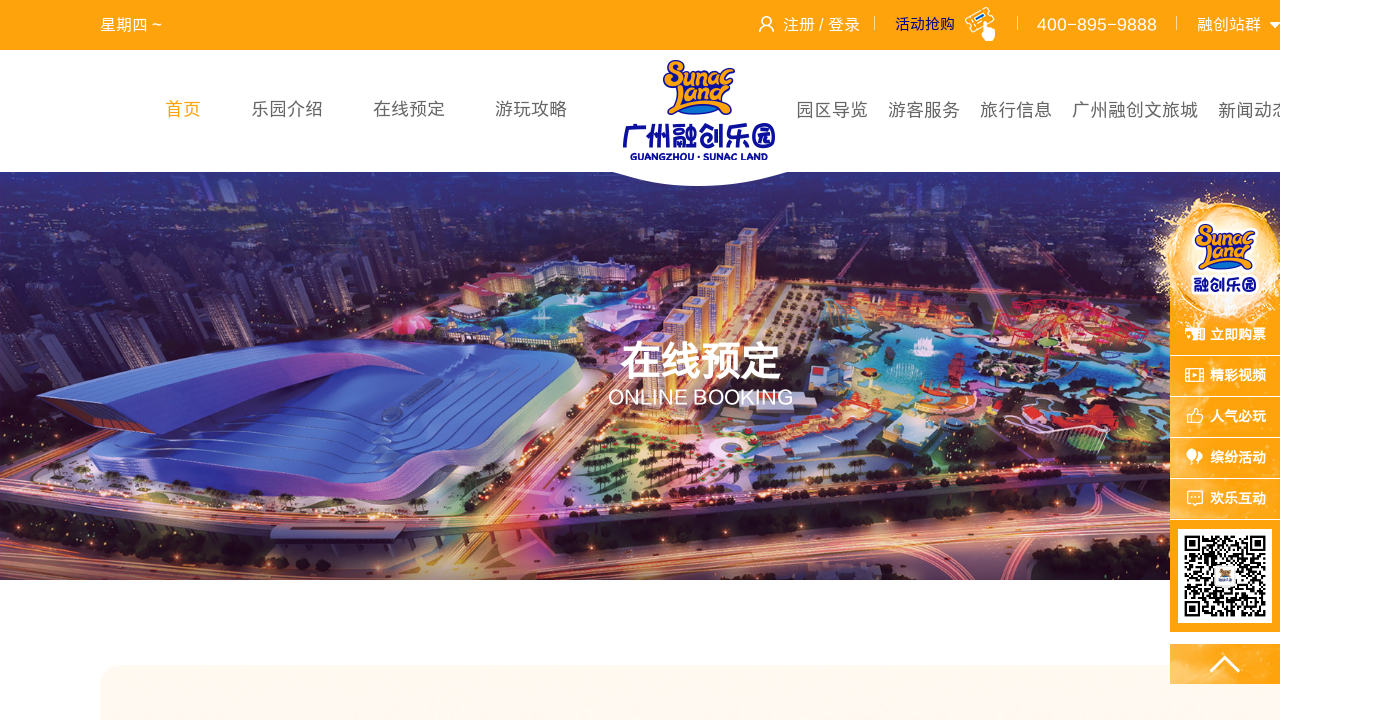

--- FILE ---
content_type: text/html; charset=utf-8
request_url: http://guangzhoupark.sunacctg.com/show_list.php?id=169
body_size: 6007
content:
<!doctype html>
<html>
<head>
<meta charset="utf-8">
<title>广州融创体育世界价格公示-广州融创文旅城</title>
<meta name="keywords" content="">
<meta name="description" content="">
<meta content="width=device-width,initial-scale=1.0,maximum-scale=1.0,user-scalable=no"  name="viewport" />
<meta name="format-detection" content="telephone=no" />
<meta http-equiv="X-UA-Compatible"content="IE=9; IE=8; IE=7; IE=EDGE">
<link href="css/common.css" type="text/css" rel="stylesheet" />
<link href="css/style.css" type="text/css" rel="stylesheet" />
<script src="js/jQuery.js"></script>
<script>
$(function(){
	$('.header-select').mouseenter(function(){
		$(this).css({"background":'#e8950a'})
		$(this).find('.header-option').slideDown().children('p').click(function(){
			$(this).parents('.header-option').slideUp().prev('.header-text').find('span').text($(this).text())
		});
	}).mouseleave(function(){
		$('.header-select').css({"background":'none'})
		$(this).find('.header-option').slideUp();
	})
})
</script>
</head>
<body>
<script>
var _hmt = _hmt || [];
(function() {
  var hm = document.createElement("script");
  hm.src = "https://hm.baidu.com/hm.js?e0771c399a7a5910f1901571d60d4940";
  var s = document.getElementsByTagName("script")[0];
  s.parentNode.insertBefore(hm, s);
})();
</script>
<div class="header">
	<div class="w1400 clearfix">
    	<div class="header-data fl">星期四   ~</div>
        <div class="header-right fr clearfix">
        	<div class="header-login fl">
            	<img src="images/s25.png">
				                <a href="reg.php">注册</a> / <a href="login.php">登录</a>
				            </div>
        	<div class="header-pay fl"><a href="http://parkpc.sunacctg.com/1000715" target="_blank">活动抢购<img src="images/s24.png"></a></div>
        	<div class="header-tel fl">400-895-9888</div>
            <!--<div class="header-select fl">-->
            	<!--<div class="header-text"><span>En</span><img src="images/icon1.png"></div>-->
                <!--<div class="header-option">-->
                	<!--<p>中文</p>-->
                <!--</div>-->
            <!--</div>-->
            <div class="header-select fl">
            	<div class="header-text"><span>融创站群</span><img src="images/icon1.png"></div>
                <div class="header-option">
										<p><a href="http://qingdaopark.sunacctg.com/" target="_blank">青岛融创乐园</a></p>
										<p><a href="http://nanchangpark.sunacctg.com/" target="_blank">南昌融创乐园</a></p>
										<p><a href="http://harbinpark.sunacctg.com/" target="_blank">哈尔滨融创乐园</a></p>
										<p><a href="http://hefeipark.sunacctg.com/home/html/index.html" target="_blank">合肥融创乐园</a></p>
										<p><a href="http://xsbnpark.sunacctg.com/index.php/Ch/Cms/Banna/index" target="_blank">西双版纳融创乐园</a></p>
					                </div>
            </div>
        </div>
    </div>
</div>
<div class="navFiexd">
	<div class="h70"></div>
	<div class="nav">
		<a class="logo" href="index.php"></a>
		<div class="w1400 navList clearfix">
			<div class="navList-wrap">
				<ul class="clearfix fl">
					<li class="on"><a class="nav-yi" href="index.php">首页</a></li>
										<li>
						<a class="nav-yi" href="show_list.php?id=8">乐园介绍</a>
												<div class="nav-er-box">
							<div class="nav-er-con">
																								<a href="show_list.php?id=23">融创乐园</a>
																																								<a href="show_list.php?id=24">热雪奇迹</a>
																																								<a href="show_list.php?id=25">融创水世界</a>
																																								<a href="show_list.php?id=26">融创体育世界</a>
																															</div>
						</div>
											</li>
										<li>
						<a class="nav-yi" href="show_list.php?id=9">在线预定</a>
												<div class="nav-er-box">
							<div class="nav-er-con">
																								<a href="show_list.php?id=168">热雪奇迹价格公示</a>
																<a href="http://parkpc.sunacctg.com/1000715" target="_blank">门票预订</a>
								<a href="https://rclyly.fliggy.com/index.htm?spm=a1z10.3-b.w5001-21928589267.6.575d1051Q2zrNv&scene=taobao_shop" target="_blank">飞猪官方旗舰店</a>
																																								<a href="show_list.php?id=169">广州融创体育世界价格公示</a>
																															</div>
						</div>
											</li>
										<li>
						<a class="nav-yi" href="show_list.php?id=10">游玩攻略</a>
												<div class="nav-er-box">
							<div class="nav-er-con">
																								<a href="show_list.php?id=90">人气必玩</a>
																<a href="show_list.php?id=62">恰同学少年</a>
																																								<a href="show_list.php?id=63">情侣小甜蜜</a>
																																								<a href="show_list.php?id=64">亲子温馨游</a>
																																								<a href="show_list.php?id=145">演艺活动</a>
																																								<a href="show_list.php?id=150">游玩攻略</a>
																															</div>
						</div>
											</li>
									</ul>
				<ul class="clearfix fr">
										<li style="padding: 0 10px;"><a class="nav-yi" href="show_list.php?id=11">园区导览</a>
										</li>
										<li style="padding: 0 10px;"><a class="nav-yi" href="show_list.php?id=13">游客服务</a>
											<div class="nav-er-box">
							<div class="nav-er-con">
																<a href="show_list.php?id=67">交通指南</a>
																<a href="show_list.php?id=135">搭乘须知</a>
																<a href="show_list.php?id=140">入园须知</a>
																<a href="show_list.php?id=173">广州热雪奇迹入园须知</a>
															</div>
						</div>
											</li>
										<li style="padding: 0 10px;"><a class="nav-yi" href="show_list.php?id=14">旅行信息</a>
											<div class="nav-er-box">
							<div class="nav-er-con">
																<a href="show_list.php?id=70">广府美食</a>
																<a href="show_list.php?id=74">行前须知</a>
															</div>
						</div>
											</li>
										<li style="padding: 0 10px;"><a class="nav-yi" href="show_list.php?id=78">广州融创文旅城</a>
											<div class="nav-er-box">
							<div class="nav-er-con">
															</div>
						</div>
											</li>
										<li style="padding: 0 10px;"><a class="nav-yi" href="show_list.php?id=16">新闻动态</a>
										</li>
									</ul>
			</div>
		</div>
		<div class="header-more fr">
			<span></span>
			<span></span>
			<span></span>
		</div>
		<div class="gou"><a href="http://parkpc.sunacctg.com/1000715" target="_blank"><img src="wap/images/gou.png"></a></div>
	</div>
</div>
<div class="childBanner">
	<img src="upload/201904151645162766.jpg">
    <div class="childBanner-cell">
    	<div class="table-table">
            <div class="table-cell">
                <h2>在线预定</h2>
                <p>Online booking</p>
            </div>
        </div>
    </div>
</div>
<script>
	$(function(){
		$('.header-more').click(function(){
			$('.navList').slideToggle();
			$(this).toggleClass('rotate')
		});
		if($(window).width()>1200){
			$('.nav li').hover(function(){
				$(this).find('.nav-er-box').stop().slideDown();
			},function(){
				$(this).find('.nav-er-box').stop().slideUp();
			})
		}else{
			$('.nav li').click(function(){
				$(this).toggleClass('on').find('.nav-er-box').stop().slideToggle();
				$(this).siblings().removeClass('on').find('.nav-er-box').slideUp();
			});
		}
	})
</script>
<!--header js end--><div class="w1400">
	<div class="law">
    	<div class="law-title">
        	<h2>广州融创体育世界价格公示</h2>
            <p></p>
        </div>
        <div class="law-text">
        	<p><img src="/upload/image/20220105/1641348420161716.jpg" title="1641348420161716.jpg" alt="微信图片_20220105095915.jpg"/></p>        </div>
    </div>
</div>
﻿<div class="footer">
	<div class="footer-top-box">
        <div class="w1400 footer-top clearfix">
            <div class="footer-left fl ">
                <div class="clearfix">
                    <img class="fl" src="images/footer-logo.png">
                    <div class="fl">
                        <ul class="clearfix">
                                                        <li><a href="show_list.php?id=17">人才招聘</a></li>
                                                        <li><a href="show_list.php?id=18">联系我们</a></li>
                                                        <li><a href="show_list.php?id=19">法律声明</a></li>
                                                        <li><a href="show_list.php?id=20">精彩视频</a></li>
                                                        <li><a href="show_list.php?id=90">人气必玩</a></li>
                                                    </ul>
                        <p>地址：广东省广州市花都区凤凰北路78号融创文旅城 </p>
                    </div>
                </div>
            </div>
            <div class="footer-right fr">
                <div class="footer-code clearfix">
                    <div class="fl">
                        <div class="img"><img src="upload/20190428/20190428173358.jpg"></div>
                        <p>关注官方微信</p>
                    </div>
                    <div class="fl">
                        <div class="img"><img src="images/code1.png"></div>
                        <p>关注官方微博</p>
                    </div>
                    <div class="fl">
                        <div class="img"><img src="upload/20190428/20190428155322.jpg"></div>
                        <p>关注官方抖音</p>
                    </div>
                </div>
                <div class="footer-share bdsharebuttonbox" data-tag="share_1" data-bd-bind="1555574727647">
                    欢乐分享：
                    <a class="weixin" data-cmd="weixin"><img src="images/wx.png"></a>
                    <a class="qzone" data-cmd="qzone"><img src="images/qq.png"></a>
                    <a class="tsina" data-cmd="tsina"><img src="images/wb.png"></a>
                </div>
                <script>window._bd_share_config={"common":{"bdSnsKey":{},"bdText":"","bdMini":"2","bdMiniList":false,"bdPic":"","bdStyle":"0","bdSize":"16"},"share":{}};with(document)0[(getElementsByTagName('head')[0]||body).appendChild(createElement('script')).src='http://bdimg.share.baidu.com/static/api/js/share.js?v=89860593.js?cdnversion='+~(-new Date()/36e5)];</script>
            </div>
        </div>
    </div>
    <div class="footer-down">
    	<div class="w1400 clearfix">
        	<div class="footer-copyright fl">广州铭晟文化旅游管理有限公司 版权所有  <a href="http://beian.miit.gov.cn/" target="_blank" style="color:#fff">粤ICP备19077798号</a> </div>
            <div class="footer-menu fr">All rights reserved.  Design By <a href="http://www.ciya.cn/" target="_blank">Ciya</a></div>
        </div>
    </div>
</div>
<div class="slide footer-slide">
    <div class="footer-slide-top"><img src="images/right1.png" alt=""/></div>
    <ul>
        <li class="li1"><a href="http://parkpc.sunacctg.com/1000715" target="_blank"><img class="i" src="images/thum1.png" alt=""/>立即购票</a></li>
        <li class="li2"><a href="show_list.php?id=20"><img class="i" src="images/thum2.png" alt=""/>精彩视频</a></li>
        <li class="li3"><a href="show_list.php?id=90"><img class="i" src="images/thum3.png" alt=""/>人气必玩</a></li>
        <li class="li4"><a href="show_list.php?id=91"><img class="i" src="images/thum4.png" alt=""/>缤纷活动</a></li>
        <li class="li5"><a href="show_list.php?id=92"><img class="i" src="images/thum5.png" alt=""/>欢乐互动</a></li>
        <!--&lt;!&ndash;<li class="li6"><a href="javascript:void(0);"><img class="i" src="images/thum6.png" alt=""/>关注我们</a></li>-->
    </ul>
    <div class="code"><p><img src="upload/20190428/20190428173358.jpg"></p></div>
        <div class="slide-btn"><a href="javascript:void(0);"></a></div>
</div>
<script>
    var CalendarData = new Array(100);
    var madd = new Array(12);
    var numString = "一二三四五六七八九十";
    var monString = "正二三四五六七八九十冬腊";
    var cYear, cMonth, cDay, TheDate;
    CalendarData = new Array(0xA4B, 0x5164B, 0x6A5, 0x6D4, 0x415B5, 0x2B6, 0x957, 0x2092F, 0x497, 0x60C96, 0xD4A, 0xEA5, 0x50DA9, 0x5AD, 0x2B6, 0x3126E, 0x92E, 0x7192D, 0xC95, 0xD4A, 0x61B4A, 0xB55, 0x56A, 0x4155B, 0x25D, 0x92D, 0x2192B, 0xA95, 0x71695, 0x6CA, 0xB55, 0x50AB5, 0x4DA, 0xA5B, 0x30A57, 0x52B, 0x8152A, 0xE95, 0x6AA, 0x615AA, 0xAB5, 0x4B6, 0x414AE, 0xA57, 0x526, 0x31D26, 0xD95, 0x70B55, 0x56A, 0x96D, 0x5095D, 0x4AD, 0xA4D, 0x41A4D, 0xD25, 0x81AA5, 0xB54, 0xB6A, 0x612DA, 0x95B, 0x49B, 0x41497, 0xA4B, 0xA164B, 0x6A5, 0x6D4, 0x615B4, 0xAB6, 0x957, 0x5092F, 0x497, 0x64B, 0x30D4A, 0xEA5, 0x80D65, 0x5AC, 0xAB6, 0x5126D, 0x92E, 0xC96, 0x41A95, 0xD4A, 0xDA5, 0x20B55, 0x56A, 0x7155B, 0x25D, 0x92D, 0x5192B, 0xA95, 0xB4A, 0x416AA, 0xAD5, 0x90AB5, 0x4BA, 0xA5B, 0x60A57, 0x52B, 0xA93, 0x40E95);
    madd[0] = 0;
    madd[1] = 31;
    madd[2] = 59;
    madd[3] = 90;
    madd[4] = 120;
    madd[5] = 151;
    madd[6] = 181;
    madd[7] = 212;
    madd[8] = 243;
    madd[9] = 273;
    madd[10] = 304;
    madd[11] = 334;

    function GetBit(m, n) {
        return (m >> n) & 1;
    }
    function e2c() {
        TheDate = (arguments.length != 3) ? new Date() : new Date(arguments[0], arguments[1], arguments[2]);
        var total, m, n, k;
        var isEnd = false;
        var tmp = TheDate.getYear();
        if (tmp < 1900) {
            tmp += 1900;
        }
        total = (tmp - 1921) * 365 + Math.floor((tmp - 1921) / 4) + madd[TheDate.getMonth()] + TheDate.getDate() - 38;

        if (TheDate.getYear() % 4 == 0 && TheDate.getMonth() > 1) {
            total++;
        }
        for (m = 0; ; m++) {
            k = (CalendarData[m] < 0xfff) ? 11 : 12;
            for (n = k; n >= 0; n--) {
                if (total <= 29 + GetBit(CalendarData[m], n)) {
                    isEnd = true; break;
                }
                total = total - 29 - GetBit(CalendarData[m], n);
            }
            if (isEnd) break;
        }
        cYear = 1921 + m;
        cMonth = k - n + 1;
        cDay = total;
        if (k == 12) {
            if (cMonth == Math.floor(CalendarData[m] / 0x10000) + 1) {
                cMonth = 1 - cMonth;
            }
            if (cMonth > Math.floor(CalendarData[m] / 0x10000) + 1) {
                cMonth--;
            }
        }
    }

    function GetcDateString() {
        var tmp = "";
        if (cMonth < 1) {
            tmp += monString.charAt(-cMonth - 1);
        } else {
            tmp += monString.charAt(cMonth - 1);
        }
        tmp += "月";
        tmp += (cDay < 11) ? "初" : ((cDay<20)?'十':((cDay == 20) ? "二十" : ((cDay < 30) ? "廿" : "三十")));
        if (cDay % 10 != 0 || cDay == 10) {
            tmp += numString.charAt((cDay - 1) % 10);
        }
        return tmp;
    }

    function GetLunarDay(solarYear, solarMonth, solarDay) {
        //solarYear = solarYear<1900?(1900+solarYear):solarYear;
        if (solarYear < 1921 || solarYear > 9090) {
            return "";
        } else {
            solarMonth = (parseInt(solarMonth) > 0) ? (solarMonth - 1) : 11;
            e2c(solarYear, solarMonth, solarDay);
            return GetcDateString();
        }
    }
    //调用
    var D = new Date();
    var yy = D.getFullYear();
    var mm = D.getMonth() + 1;
    var dd = D.getDate();
    var ww = D.getDay();
    var ss = parseInt(D.getTime() / 1000);
    if (yy < 100) yy = "19" + yy;
    function GetCNDate() {
        return GetLunarDay(yy, mm, dd);
    }

    var weeks = new Array("星期日", "星期一", "星期二", "星期三", "星期四", "星期五", "星期六");
    var week = weeks[D];
    $(".nian").html(yy);
    $(".yue").html(mm);
    $(".ri").html(dd);
    $(".xingqi").html(week);



</script>

<script>

    $(function(){
        $('.slide-btn').click(function(e){
            e.preventDefault();
            $("html,body").animate({scrollTop:0},300);
        });

        var box=$('.water-hd.wap-show');
        if(box.length>0){
            var boxPlay = new Swiper('.water-hd.wap-show',{
                slidesPerView : 3,
                slidesPerGroup : 1,
            });

        }
    });
</script>
<script src="http://res.wx.qq.com/open/js/jweixin-1.0.0.js"></script>
<script>
  wx.config({
      debug: false,
      appId: 'wx9c301596a57e1b6a',
      timestamp: 1768483167,
      nonceStr: 'i8W2HNRNsHzxw57D',
      signature: 'a02da848fe8c723ae495412c4279495ee57041d8',
      jsApiList: [
        'onMenuShareTimeline',
        'onMenuShareAppMessage',
        'onMenuShareQQ',
        'onMenuShareWeibo',
        'onMenuShareQZone'
      ]
  });
wx.ready(function (){
    wx.onMenuShareAppMessage({
      title: '广州融创乐园——献给世界的欢乐',
      desc: '华南最大的室内滑雪场、四季恒温水世界、大型室外主题乐园，世界欢乐，尽在广州融创乐园',
      link: location.href,
      imgUrl: 'http://guangzhoupark.sunacctg.com/wx.jpg'

    });
    wx.onMenuShareTimeline({
      title: '广州融创乐园——献给世界的欢乐',
      link: location.href,
      imgUrl: 'http://guangzhoupark.sunacctg.com/wx.jpg'
    });

    wx.onMenuShareQQ({
      title: '广州融创乐园——献给世界的欢乐',
      desc: '华南最大的室内滑雪场、四季恒温水世界、大型室外主题乐园，世界欢乐，尽在广州融创乐园',
      link: location.href,
      imgUrl: 'http://guangzhoupark.sunacctg.com/wx.jpg'
    });
    wx.onMenuShareWeibo({
      title: '广州融创乐园——献给世界的欢乐',
      desc: '华南最大的室内滑雪场、四季恒温水世界、大型室外主题乐园，世界欢乐，尽在广州融创乐园',
      link: location.href,
      imgUrl: 'http://guangzhoupark.sunacctg.com/wx.jpg'
    });
    wx.onMenuShareQZone({
      title: '广州融创乐园——献给世界的欢乐',
      desc: '华南最大的室内滑雪场、四季恒温水世界、大型室外主题乐园，世界欢乐，尽在广州融创乐园',
      link: location.href,
      imgUrl: 'http://guangzhoupark.sunacctg.com/wx.jpg'
    });
});
</script></body>
</html>
<script>
$('.help-slideTop').click(function(){
	$(this).toggleClass('rotate').next('.help-slideDown').slideToggle().parents('li').siblings().find('.help-slideDown').slideUp();
})
$('.help-nav li').click(function(){
	$(this).addClass('on').siblings().removeClass('on');
	$('.help-tab').eq($(this).index()).show().siblings().hide();
})
</script>

--- FILE ---
content_type: text/css
request_url: http://guangzhoupark.sunacctg.com/css/common.css
body_size: 1974
content:
@charset "UTF-8";

@font-face {
    font-family: "FZYouHJW_0";
    src: url("../font/FZYouHJW_0.woff2") format("woff2"),
    url("../font/FZYouHJW_0.woff") format("woff"),
    url("../font/FZYouHJW_0.ttf") format("truetype"),
    url("../font/FZYouHJW_0.eot") format("embedded-opentype"),
    url("../font/FZYouHJW_0.svg") format("svg");
    font-weight: normal;
    font-style: normal;
}
*html{ background-image:url(about:blank); background-attachment:fixed; transition:.5s;}
body{ font-size:14px; position:relative; transition:.5s; font-family: "FZYouHJW_0";min-width: 1400px;}
input,select,textarea,button{  font-family:"FZYouHJW_0","Microsoft YaHei",arial; outline:none; font-size:14px;}
*{margin:0;padding:0; border: 0;}
ul, li {list-style-type:none;}
em,i,ins{ font-style:normal; text-decoration:none;}
img {border:none; vertical-align:middle;}
a{color:#161213;text-decoration:none;}
/*a:hover{color:#fabe00;}*/
.fl {float:left;}
.fr {float:right;}
.clearfix:after { content:"."; display:block; height:0; clear:both; visibility:hidden; } 
.clearfix {display:block;}

.table-table{ display:table; width:100%; height:100%;}
.table-cell{ display:table-cell; vertical-align:middle;}
.mosk{width:100%; height:100%; background:rgba(0,0,0,.7); position:fixed; z-index:555; top:0; left:0; display:none; }
html.flow{ overflow:hidden;}
.h98{ height:98px; transition:.5s;  white-space:nowrap; overflow:hidden; text-overflow:ellipsis;}
.pc-show{display: block}
.phone-show{display: none;}

.w1400{max-width:1400px; margin:0 auto; position:relative;}
.w1200{max-width:1200px; margin:0 auto; position:relative;}

/*头部*/
.header{width:100%; height:50px; line-height:50px; background:#fea30b; position:relative; z-index:999;}
.header-data{color:#fff; font-size:16px;}
.header-tel{color:#fff; font-size:16px; padding:0 20px; position:relative;}
.header-tel:before{content:""; width:1px; height:14px; background:#ffda9d; position:absolute; top:16px; right:0;}
.header-tel:after{content:""; width:1px; height:14px; background:#ffda9d; position:absolute; top:16px; left:0;}
.header-select{ padding:0 20px; position:relative; cursor:pointer; /* background:#e8950a;*/}
.header-text span{color:#fff; font-size:16px;}
.header-text img{ vertical-align:middle; margin:-3px 0 0 9px;}
.header-option{ position:absolute; top:50px; left:0; width:100%; text-align:center; display:none; background:#eee;}
.header-option a{font-size: 14px;display: block;line-height: 1em;margin-bottom: 20px;}
.header-option a:nth-child(1){margin-top: 20px;}
.header-pay a{color:#00008b; font-size:15px;}
.header-pay a img{ vertical-align:middle; margin:-3px 22px 0 10px;}
.navFiexd{position: relative;z-index: 60;}
.nav{ position:relative; height:120px; background:#fff;}
.nav .logo{content:""; background:url(../images/logo.png) no-repeat; background-size:cover; position:absolute; top:10px; left:50%; margin-left:-101px; z-index:5; width:200px; height:100px;}
.nav:after{content:""; background:url(../images/logo_down.png) no-repeat; background-size:cover; position:absolute; top:120px; left:50%; margin-left:-100px; z-index:5; width:200px; height:16px;}
.nav li{ float:left; line-height:120px; padding:0 20px; position: relative;}
.nav div ul:first-child{ margin-left:40px;}
.nav li .nav-yi{color:#666666; font-size:18px;display: inline-block;}
.nav li.on .nav-yi{color:#fea30b;}
.header-login{ position:relative; padding-right:15px; margin-right:20px;}
.header-login:after{content:""; width:1px; height:14px; background:#ffda9d; position:absolute; top:16px; right:0;}
.header-login,.header-login a{color:#fff; font-size:16px;}
.header-login img{ vertical-align:middle; margin:-3px 5px 0;}
/*.nav li:nth-child(3) .nav-er-box a:nth-child(4){display:none;}*/
.nav-er-box{position: absolute;width: 200px;text-align: center;left: 50%;margin-left: -100px;display: none;}
.nav-er-box:before{display: block;width:16px;height: 10px;margin: 0 auto;background-image: url("../images/sjx.png");content: '';}
.nav-er-box a{display: block;line-height: 50px;font-size: 16px;color: #808080;border-bottom: 1px solid #ebebeb;}
.nav-er-box a:last-child{border:none}
.nav-er-box a.active{color: #fff;background: #fea30b;}
.nav-er-con{background: #fff;border-radius: 8px;overflow: hidden;}

/*a尾部*/
.footer{width:100%;}
.footer-left li{ float:left; margin-left:15px;}
.footer-left li a{color:#fff; font-size:16px;}
.footer-left ul{margin-top:30px; margin-left:20px;}
.footer-left p{color:#fff; font-size:16px; margin-top:35px; margin-left:35px;}
.footer-left p img{ vertical-align:middle; margin:-3px 10px 0 0;}
/*.footer-top{ padding-bottom:60px;} */
.footer-code .img{ padding:12px; background:#fff;}
.footer-code .img img{width:80px; height:80px;}
.footer-code p{color:#fff; font-size:14px; text-align:center; line-height:30px;}
.footer-code .fl{ margin-left:10px;}
.footer-share{ font-size:14px; color:#fff; margin-top:15px; text-align:right;}
.footer-share img{ vertical-align:middle; margin:-3px 5px 0;}
.footer-down{ width:100%; height:50px; line-height:50px; overflow:hidden; background:#ffa200;}
.footer-copyright{color:#fff; font-size:14px;}
.footer-menu{color:#fff; font-size:14px;}
.footer-menu a{color:#fff;}
.footer-top-box{background:url(../images/footer.jpg) bottom no-repeat; background-size:cover; padding:50px 0;}

/*分页*/
.page{ margin:50px 0; text-align:center;}
.page ul{ display:inline-block;}
.page li{  float:left; margin:0 8px; line-height:18px;}
.page li a{color:#8c8c8c; font-size:14px; display:block;}
.page li.current a{color:#fea30b;}
.page li img{ vertical-align:top;}
.page li a:hover{color:#da251e;}


/*.nav-er-box a{transition: all .3s linear;}*/

@media(min-width:1200px){
    .nav-er-box a:hover{color: #fff;background: #fea30b;}
    .nav li:hover .nav-yi{color:#fea30b;}
}














--- FILE ---
content_type: text/css
request_url: http://guangzhoupark.sunacctg.com/css/style.css
body_size: 24048
content:
.banner{position:relative;}
.banner img{width:100%; }
.banner .swiper-container {width:100%;}
.banner .swiper-pagination{ bottom:42px; left:0; width:100%; text-align:center;}
.banner .swiper-pagination span{width:12px; height:12px; background:#999999; opacity:1; vertical-align:middle; margin:-3px 7px 0;}
.banner .swiper-pagination .swiper-pagination-bullet-active{border:3px solid #0b109f; width:10px; height:10px; background:none;}
.home-link{ padding:65px 0 95px;}
.home-link li{ float:left; width:49%; margin-right:2%;}
.home-link li:last-child{ margin-right:0;}
.home-tab{ width:100%; padding:100px 0; overflow:hidden; transition:.5s;}
.home-smallImg li{width:24.25%; float:left; position:relative; margin-right:1%;}
.home-smallImg li:last-child{margin-right:0;}
.home-smallImg li img{width:100%;}
.home-smallImg li .txt{ position:absolute; top:0; left:0; width:100%; height:100%; text-align:center;}
.home-smallImg li .txt h2{ font-size:28px; color:#fff; font-weight:400; padding-top:45px; transition:.5s;}
.home-smallImg li .txt p{ font-size:12px; color:#fff; padding:5px 0 15px; text-transform:uppercase; letter-spacing:2px; transition:.5s;}
.home-smallImg li .txt span{ font-size:14px; color:#fff; transition:.5s;}
.home-bigImg{ display:none;}
.home-title{ padding-top:80px; padding-left:130px; position:relative;}
.home-title img{ float:left; vertical-align:middle; margin:-1px 5px 0 0; display:block;}
.home-title p{color:#fea30b; font-size:14px; float:left;}
.home-title h2{ position:absolute; top:80px; left:0;  font-size:30px; color:#000000; font-weight:400;}
.home-content{ margin-top:20px;overflow: hidden;position: relative;}
.home-content li{position: absolute;top:0;left: 0;opacity: 0;z-index: -1;height: 720px;}
.home-content li:first-child{display:block;position: relative;opacity: 1;z-index: 1;}


.home-content li.on{opacity: 1;z-index: 1;}

.home-nav{margin-top:20px;}
.home-nav li{width:24.25%; float:left; position:relative; margin-right:1%; overflow:hidden; border-radius:10px;}
.home-nav li img{width:100%;}
.home-nav li:last-child{margin-right:0;}
.home-nav li .txt{ position:absolute; background:rgba(255,160,0,.8); top:100%; left:0; width:100%; height:100%; text-align:center;  transform:translateY(-40px); transition:.5s;}
.home-nav li .txt h2{ font-size:18px; color:#fff; font-weight:400; transform:translateY(8px); transition:.5s;}
.home-nav li .txt p{color:#fff; font-size:12px; text-transform:uppercase; letter-spacing:2px; transform:translateY(50px);}
.home-nav li:nth-child(2) .txt{background:rgba(15,192,198,.85);}
.home-nav li:nth-child(3) .txt{background:rgba(0,134,201,.8);}
.home-nav li:nth-child(4) .txt{background:rgba(88,40,177,.8);}
.home-nav li.on .txt h2{font-size:26px; transform:translateY(50px);}
.home-nav li:nth-child(1).on .txt{transform:translateY(-100%);border-radius: 8px;
  background-image: -moz-linear-gradient( 90deg, rgb(191,128,0) 0%, rgb(255,181,33) 100%);
  background-image: -webkit-linear-gradient( 90deg, rgb(191,128,0) 0%, rgb(255,181,33) 100%);
  background-image: -ms-linear-gradient( 90deg, rgb(191,128,0) 0%, rgb(255,181,33) 100%);
  opacity: 0.8;
  background-size:cover;}
.home-nav li:nth-child(2).on .txt{transform:translateY(-100%);border-radius: 8px;
  background-image: -moz-linear-gradient( -70deg, rgb(16,193,200) 0%, rgb(0,141,148) 100%);
  background-image: -webkit-linear-gradient( -70deg, rgb(16,193,200) 0%, rgb(0,141,148) 100%);
  background-image: -ms-linear-gradient( -70deg, rgb(16,193,200) 0%, rgb(0,141,148) 100%);
  opacity: 0.851;
  background-size:cover;}
.home-nav li:nth-child(3).on .txt{transform:translateY(-100%);background-image: -moz-linear-gradient( 90deg, rgb(0,122,184) 0%, rgb(36,182,255) 100%);
  background-image: -webkit-linear-gradient( 90deg, rgb(0,122,184) 0%, rgb(36,182,255) 100%);
  background-image: -ms-linear-gradient( 90deg, rgb(0,122,184) 0%, rgb(36,182,255) 100%);
  opacity: 0.8;
  background-size:cover;}
.home-nav li:nth-child(4).on .txt{transform:translateY(-100%); background-image: -moz-linear-gradient( 90deg, rgb(68,19,159) 0%, rgb(131,65,255) 100%);
  background-image: -webkit-linear-gradient( 90deg, rgb(68,19,159) 0%, rgb(131,65,255) 100%);
  background-image: -ms-linear-gradient( 90deg, rgb(68,19,159) 0%, rgb(131,65,255) 100%);
  opacity: 0.8; background-size:cover;}

.home-info{margin-top:70px;}
.home-top{max-width:520px;}
.home-newTile{ color:#999999; text-transform:uppercase; font-size:16px; }
.home-newTile b{ font-size:30px; font-weight:400; color:#000; margin-right:5px;}
.home-top h2{color:#000000; font-size:16px; margin-top:30px;}
.home-top p{color:#959595; font-size:14px; line-height:24px; margin-top:15px;display: -webkit-box;-webkit-box-orient: vertical;-webkit-line-clamp: 2;overflow: hidden;}
.home-new{margin-top:60px; padding-bottom:60px;}
.home-new li{ width:26%; margin-right:11%; float:left;}
.home-new li:hover img{ transform:scale(1.05)}
.home-new li:hover h2{color:#fea30b;}
.home-new li:last-child{ margin-right:0;}
.home-new .img{width:100%; position:relative; overflow:hidden;}
.home-new .img img{width:100%; transition:.5s;}
.home-new li h3{ font-size:14px; font-weight:400; color:#000; margin-top:20px;}
.home-new li h2{ font-size:14px; color:#000; font-weight:400; margin-top:25px;}
.home-new li p{color:#959595; font-size:14px; line-height:24px; margin-top:15px;display: -webkit-box;-webkit-box-orient: vertical;-webkit-line-clamp: 2;overflow: hidden;}
.home-new li:hover h3{ color:#fea30b;}
.home-smallImg li:hover .txt h2{ transform:scale(1.1);}
.home-smallImg li:hover .txt p{transform:scale(1.1);}
.home-smallImg li:hover .txt span{transform:scale(1.05);}
.pc-show{display: block;}
.wap-show{display: none;}
.slide{width:110px; position:fixed; bottom:5%; right:27px; z-index:66;text-align: center;transform: translateZ(0)}
.slide li{line-height:40px;background-size: cover;background-position:center;background-repeat:no-repeat;border-bottom: 1px solid #fff;}
.slide li.li1{background-image: url("../images/thum-bg1.jpg");}
.slide li.li2{background-image: url("../images/thum-bg2.jpg");}
.slide li.li3{background-image: url("../images/thum-bg3.jpg");}
.slide li.li4{background-image: url("../images/thum-bg4.jpg");}
.slide li.li5{background-image: url("../images/thum-bg5.jpg");}
.slide li.li6{background-image: url("../images/thum-bg6.jpg");}
.slide li a{color:#fff; font-weight:600; font-size:14px;display: block;}
.slide .i{vertical-align: middle;margin: -2px 5px 0 0;}
.slide p img{width:94px; height:94px; border:1px solid #fea30b;display:block; margin: 8px auto;}
.slide-btn a{width:110px; height:40px; display:block;margin-top:12px;background-image: url("../images/thum-bg7.jpg");background-size: cover;background-position:center;background-repeat:no-repeat;}
.footer-slide-top{width: 170px;margin-left: -33px;}
/*水世界*/
.childBanner{width:100%; position:relative;}
.childBanner>img{width:100%;}
.childBanner-cell{ position:absolute; top:0; left:0; z-index:5; width:100%; height:100%; text-align:center;}
.childBanner-cell h2{ font-size:40px; color:#fff;}
.childBanner-cell p{ font-size:20px; color:#fff; text-transform:uppercase;}
.conmonNav{ background:#f7f7f7;}
.conmonNav a{ float:left; display:inline-block; height:50px; line-height:50px; text-align:center; color:#808080; font-size:14px;}
.conmonNav a.on{color:#fff; background:#fea30b;}
/*.conmonNav-two a{ width:50%;}*/
/*.conmonNav-three a{ width:33.33%;}*/
/*.conmonNav-four a{ width:25%;}*/
/*.conmonNav-five a{ width:20%;}*/
/*.conmonNav-six a{ width:16.66%;}*/
.conmonNav .w1400{display: flex;}
.conmonNav .w1400 a{flex: 1;white-space: nowrap;}
.water{ margin:80px 0 20px;}
.water-wyc{margin-top: 20px;}
.water>img{width:100%;}
.water-title { text-align:center;}
.water-title h2{ font-size:28px; color:#fea30b;}
.water-title span{ font-size:16px; color:#a6a6a6; padding-top:5px; display:block;}
.water-title ins{ background:url(../images/s14.png) no-repeat; width:26px; height:7px; display:block; margin:15px auto 0;}
.water-text{width:840px; padding:60px 120px; margin:-110px auto 0; background:#fff; position:relative; z-index:5;}
.water-text .txt p{color:#525252; font-size:14px; line-height:28px; margin-top:20px;}
.water-hd { text-align:center; margin:40px auto 0;}
.water-hd li{ display:inline-block; width:110px; height:40px; margin:0 15px; line-height:40px; text-align:center; position:relative; }
.water-hd li a{ display:block; width:100%; height:100%; color:#8c8c8c; font-size:14px;border-radius:5px;}
.water-hd li.on a{background:#fea30b; color:#fff;}
.water-hd li.on:before{content:""; background:url(../images/s8.png) no-repeat; width:16px; height:6px; position:absolute; bottom:-8px; left:50%; margin-left:-8px;}
.water-hd ul{ display:inline-block; margin:0 auto;}
.water-bd{ padding:25px; background:#f7f7f7;margin-bottom: 90px;}
.water-bd .swiper-content li{ background:#fff; text-align:center;}
.water-bd .swiper-content li h2{ font-size:20px; color:#333; padding-top:80px;}
.water-bd .swiper-content li span{ font-size:14px; color:#a6a6a6; display:block; margin:5px 0 50px;}
.water-s1 .water-title h2,.water-s1 .water-title span{color: #fff;}
.water-bd .swiper-content .txt{ width:290px; padding:0 80px;}
.water-bd .swiper-content .txt p{color:#8c8c8c; font-size:14px; line-height:22px; text-align:left;min-height: 22px;}
.water-bd .swiper-content .txt a{width:180px; height:50px; line-height:50px; text-align:center; color:#fff; background:#fea30b; font-size:16px; border-radius:5px; display:block; margin:50px auto 0;}
.water-bd .swiper-content .txt a img{ vertical-align:middle; margin:-3px 10px 0 -10px;}
.ljgp{width:160px; height:45px; line-height:45px; text-align:center; color:#fff; background:#fea30b; font-size:16px; border-radius:5px; display:block; margin-top:15px;}
.ljgp img{ vertical-align:middle; margin:-3px 10px 0 -10px;}
.ljgp:hover{color:#fff ;}
.water-bd .swiper-nav{margin-top:10px; padding:0 70px; position:relative;}
.water-swipePrev{background:url(../images/prev.png) no-repeat center center #fff; left:0; }
.water-swipeNext{background:url(../images/next.png) no-repeat center center #fff;right: 0;}
.water-swipePrev,.water-swipeNext{ width:66px; bottom:0; position:absolute; top:0; cursor:pointer;z-index: 9}
.water-bd .swiper-nav li{ position:relative; text-align:center;}
.water-bd .swiper-nav li span{ width:96%; display:inline-block; position:relative;}
.water-bd .swiper-nav li img{ width:100%;vertical-align: bottom;}
.water-bd .swiper-nav .active-nav span:before{content:""; width:100%; height:100%; border:4px solid #fea30b; position:absolute; top:0; left:0; z-index:5; box-sizing:border-box;}
.water-s1{ width:100%; background:url(../images/38.jpg) no-repeat; padding:80px 0 90px;}
.water-s1 .txt{ height:420px; background:#fff; width:500px; padding:0 60px;}
.water-s1 .txt h2{ font-size:28px; color:#fea30b; font-weight:400; padding-top:70px; margin-bottom:30px;}
.water-clear{ margin-top:30px;}
.water-clear .txt{ position:relative;}
.water-clear .txt li{color:#8c8c8c; font-size:15px; line-height:28px;}
.water-clear .txt li b{color:#333; font-weight:400;}
.water-clear .txt h3{ font-size:15px; color:#333; line-height:35px; border-bottom:1px solid #e0e0e0; margin-top:45px;}
.water-clear .txt p{ font-size:14px; line-height:24px; padding-top:10px; color:#8c8c8c;}
.water-clear .txt i{ background:url(../images/s16.png) no-repeat; width:10px; height:22px; position:absolute; top:50%; left:-10px; margin-top:-11px;}
.water-s2{ padding:80px 0 30px;}
.water-picture{ position:relative; margin-right:10px; overflow:hidden;}
.water-picture a{ position:relative; display:block; width:100%; height:100%;}
.water-picture .txt{ position:absolute; width:80%; padding:0 10%; height:100%; top:0; left:0; z-index:4; background:rgba(224,142,0,.8); opacity:0; transition:.5s;}
.water-picture h2{ font-size:18px; color:#fff; text-align:center; margin:0 auto; position:relative; padding-bottom:10px;}
.water-picture h2:before{content:""; width:50px; height:1px; background:#e3c89a; position:absolute; bottom:0; left:50%; margin-left:-25px;}
.water-picture p{ font-size:14px; line-height:24px; color:#fff; margin-top:50px;}
.water-picture ins{ background:url(../images/s17.png) no-repeat; width:26px; height:7px; display:block; margin:30px auto 0;}
.water-rightImg a{ display:block;}
.water-rightImg{ margin-right:0;}
.water-rightImg a:last-child{ margin-top:10px;}
.water-slide{ padding:40px 0 30px;}
.water-slide .pagination{ text-align:center; margin:30px auto 0;}
.water-slide .pagination span{width:10px; height:10px; border-radius:50%; display:inline-block; margin:0 10px; background:#bfbfbf; border:2px solid #fff;}
.water-slide .pagination .swiper-active-switch{border:2px solid #fea30b; background:#fff;}
.water-name{ position:absolute; width:100%; height:50px; line-height:50px; font-size:14px; color:#fff; text-align:center; z-index:4; left:0; bottom:0; background:rgba(0,0,0,0.5);}
.water-picture a:hover .txt{ opacity:1;}
.water-picture a:hover  .water-name{ display:none;}
.water-time p{color:#8c8c8c; font-size:16px; line-height:24px;}
.water-time{ padding:45px 0;}
.water-time p b{color:#333; font-weight:400;}
.water-time h2{ font-size:16px; font-weight:400; color:#333; margin-top:20px; margin-bottom:10px;}
.water-time li{color:#8c8c8c; font-size:16px; line-height:24px;}
.water-time .txt{ padding-left:80px;}
.water-content{ background:#f7f7f7; padding:60px; margin-bottom:70px; margin-top:25px;}
.water-content h2{ font-size:16px; line-height:28px; color:#333; font-weight:400;}
.water-content p{ font-size:14px; line-height:28px; color:#8c8c8c; margin-top:25px;}
.water-content a{ width:180px; height:50px; line-height:50px; display:none; text-align:center; margin:50px auto; color:#fff; background:#fea30b; font-size:16px; border-radius:5px;}
/*.water-ang{ max-height:360px; overflow:hidden;}*/
.water-ang{ overflow:hidden;}
/*帮助*/
.help-code{ background:url(../images/s7.png) no-repeat; width:444px; height:520px; text-align:center;}
.help-code h2{color:#fea30b; font-size:20px; padding-top:100px;}
.help-code span{ display:block; font-size:16px; color:#a6a6a6; text-transform:uppercase; padding:10px 0 30px;}
.help-code p{color:#8c8c8c; font-size:14px; line-height:25px;}
.help-code li{ font-size:14px; color:#858585; line-height:38px;}
.help-code ul{ display:inline-block; text-align:left; margin-top:30px;}
.help-code li img{ vertical-align:middle; margin:-3px 5px 0 0;}
.help-code .img img{width: 120px;}
.code p{display: block;width: 110px;background: #fea30b;overflow: hidden;}
.help-list{margin-top:60px;}
.help-title{ font-size:16px; color:#a6a6a6;}
.help-title b{ font-size:24px; color:#fea30b; margin-right:10px;}
.help-nav li{transition: all .3s; float:left; width:110px; background: #f5f5f5;border-radius: 5px; height:40px; line-height:40px; text-align:center; font-size:14px; color:#8c8c8c; margin:0 25px; cursor:pointer; position:relative;white-space: nowrap;}
.help-nav li a{color: #8c8c8c;transition: all .3s;}
.help-nav li.on{ background:#fea30b; color:#fff; border-radius:5px;}
.help-nav li:hover{ background:#fea30b; color:#fff; border-radius:5px;}
.help-nav li.on a{color: #fff;}
.help-nav li:hover a{color: #fff;}
.help-nav li.on:before{content:""; background:url(../images/s8.png) no-repeat; width:16px; height:6px; position:absolute; bottom:-10px; left:50%; margin-left:-8px;}
.help-slide{ padding-bottom:100px; margin-top:30px;}
.help-slide li{margin-top:20px;}
.help-slideTop{ margin-left:60px; background:url(../images/s9.png) no-repeat center; padding: 17px 30px 17px 0; background-position:left; position:relative; cursor:pointer;}
.help-slideTop img{ position:absolute; top:50%;margin-top: -25px; left:-60px;}
.help-slideTop span{ display:inline-block; font-weight:600; font-size:14px; color:#333; padding-left: 30px;}
.help-slideTop i{ background:url(../images/s10.png) no-repeat; width:16px; height:9px; position:absolute; top:21px; right:30px; transition:.5s;}
.help-slideDown{ font-size:14px; line-height:24px; color:#8c8c8c; outline:1px solid #e6e6e6; padding:50px 60px; margin-top:5px; display:none;}
.help-slideTop.rotate i{ transform:rotate(180deg);}
.help-tab{ display:none;}
.help-tab:first-child{ display:block;}

/*游玩攻略*/
.play{margin-top:100px;}
.play li{ width:31%; float:left; margin-right:3.5%; padding-bottom:30px; margin-bottom:70px; position:relative;}
.play li:nth-child(3n){margin-right:0;}
.play li:before{content:""; width:100%; height:3px; background:#ebebeb; position:absolute; bottom:0; left:0;}
.play li:after{content:""; width:100%; height:3px; background:#fea30b; position:absolute; bottom:0; left:0; width:0; transition:.5s;}
.play li .img{ width:100%; overflow:hidden;}
.play li img{ transition:.5s; width:100%;}
.play li h2{color:#333333; font-size:16px; white-space:nowrap; overflow:hidden; text-overflow:ellipsis; margin-top:25px;}
.play li p{ font-size:14px; line-height:24px; color:#8c8c8c; margin-top:20px; height:48px; overflow:hidden;}
.play li span{width:100px; height:35px; line-height:38px; text-align:center; background:#f0f0f0; border-radius:5px; display:block; color:#808080; font-size:14px; margin-top:30px;}
.play li:hover img{ transform:scale(1.1);}
.play li:hover h2{color:#fea30b;}
.play li:hover span{ background:#fea30b; color:#fff;}
.play li:hover:after{ width:100%;}

/*游玩详情*/
.playDeatil{ padding:80px 0;}
.playDeatil-title{ text-align:center; border-bottom:2px solid #fee2cc; padding-bottom:40px;position: relative;}
.playDeatil-title h2{ font-size:16px; color:#333333;}
.playDeatil-title p{ margin-top:25px;}
.playDeatil-title p img{margin: -4px 5px 0 0;}
.playDeatil-title p span{color:#8c8c8c; font-size:14px; padding:0 10px;}
.playDeatil-left{ width:67%;overflow: hidden;}
.playDeatil-text img{ max-width:100%;height: auto !important;display: block;margin: 0 auto;}
.playDeatil-text p{ font-size:14px; line-height:24px; color:#8c8c8c; margin-top:25px;}
.playDeatil-page{margin-top:30px; border-top:2px solid #ffe7c0; padding-top:20px;}
.playDeatil-page a{color:#8c8c8c; font-size:14px;position: relative;box-sizing: border-box;max-width: 48%;}
.playDeatil-page a div{overflow: hidden;text-overflow: ellipsis;white-space: nowrap;}
.playDeatil-page a:hover{color:#fea30b;}
.playDeatil-page a span{position: absolute;top:0;}
.playDeatil-page a.fl{padding-left: 52px;}
.playDeatil-page a.fr{padding-right: 52px;}
.playDeatil-page a.fl span{left: 0;}
.playDeatil-page a.fr span{right: 0;}
.playDeatil-tit{color:#8c8c8c; font-size:16px; text-align:right; margin-bottom:25px;}
.playDeatil-tit b{ font-size:16px; color:#333333; margin-left:5px;}
.playDeatil-list h2{ font-size:16px; color:#333; white-space:nowrap; overflow:hidden; text-overflow:ellipsis; margin-top:15px;}
.playDeatil-list p{width:90px; height:30px; line-height:30px; text-align:center; background:#f0f0f0; border-radius:5px; display:block; color:#808080; font-size:12px; margin-top:10px;}
.playDeatil-list li{ margin-bottom:40px;}
.playDeatil-list li img{ width:100%;}
.playDeatil-right{ width:25%;}
.playDeatil-list li:hover h2{ color:#fea30b;}
.playDeatil-list li:hover p{ background:#fea30b; color:#fff;}
.zpdh{font-size: 16px;
  color: #666;
  margin-bottom: 10px;}
/*交通指南*/
.guide-title{ text-align:center; margin:80px auto 35px;}
.guide-title h2{ font-size:24px; color:#fea30b;}
.guide-title p{color:#a6a6a6; font-size:16px; margin-top:5px;}
.guide-map {margin-bottom:40px;height: 480px;}
.guide-map img{width:100%;}
.guide-list{ background:#fffaf3;margin-bottom: 90px;}
.guide-list ul{ padding:50px 100px;}
.guide-list h2{color:#fea30b; font-size:18px; margin-bottom:20px;}
.guide-list li p{color:#808080; font-size:14px; line-height:30px;}
.guide-list li b{coplor:#1a1a1a;}
.guide-list .txt{ position:relative; padding-left:25px;}
.guide-list .txt:before{content:""; background:url(../images/s11.png) no-repeat; width:16px; height:19px; position:absolute; top:7px; left:0;}
.guide-list li{ border-bottom:1px solid #e6e6e6; padding:25px 0;}
.guide-list li:last-child{border:none;}
/*酒店预订*/
.reservation {margin-top:90px;}
.reservation li{margin-bottom:30px; padding:45px; background:url(../images/s12.png) no-repeat center;background-size: cover; border-radius: 6px;}
.reservation li .txt{ padding-left:60px;}
.reservation li .txt h2{color:#fea30b; font-size:18px;}
.reservation li .txt span{color:#808080; font-size:14px; line-height:24px; display:block; margin-top:20px; margin-bottom:40px;margin-right: 10px;}
.reservation li .txt p{color:#808080; font-size:14px; line-height:26px;}
.reservation li .txt b{color:#333333;}
.reservation li .txt a,.ckgd{ font-size:14px; color:#fff; width:120px; height:40px; line-height:40px; text-align:center; display:block; background:#fea30b; margin-top:50px; border-radius:5px;}
.reservation li .img{width: 60%;border-radius: 6px;overflow: hidden;}
.reservation li img{width: 100%;vertical-align: bottom;}
.ckgd{margin-top: 20px;width: 100px;background: #ddd;}
.ckgd:hover{background: #fea30b;}
/*乐园潮物*/
.tidal {margin:90px auto 0;}
.tidal li{ padding:50px 40px; background:url(../images/s12.png) no-repeat center; background-size:cover; margin-bottom:40px;}
.tidal .img{width: 58%;}
.tidal .img img{width: 100%;vertical-align: bottom;}
.tidal li .txt{width:36%;margin-left: 2%;}
.tidal li .txt h2{ font-size:20px; color:#fea30b; margin-top:50px;}
.tidal li .txt span{ display:block; font-size:14px; color:#a6a6a6;}
.tidal li .txt p{ font-size:14px; line-height:24px; color:#808080; margin-top:25px;}
.tidal li .txt a{text-align:right;display: none;}
.tidal-img{ width: 31.5%;margin-right: 1%;}
.tidal-img:last-child{ width: 35%;margin-right: 0;}
.tidal-img p:last-child{margin-top:3.5%;}

/*乐园美食*/
.food{margin:90px auto 0;}
.food li{ margin-bottom:50px;position: relative;}
.food-img{width: 60%;}
.food-img .img,.food-img .img p{border-radius: 6px;overflow: hidden;}
.food-img .img.fl{width: 62%;}
.food-img .img.fr{width: 36.5%;}
.food-img .img p:last-child{margin-top:10px;}
.food-txt{position: absolute;right: 0;top:0;width: 39%;height: 100%;background:url(../images/s13.png) no-repeat center; background-size:cover;border-radius: 6px;}
.food-txt-con{padding: 0 60px;margin-top:10px;}
.food-txt h2{color:#fea30b; font-size:18px;}
.food-txt span{ display:block; font-size:14px; color:#a6a6a6; margin:5px 0 40px;}
.food-txt p{color:#808080; font-size:14px; line-height:24px; position:relative;}
.food-txt b,.food-txt strong{color:#333333;}
.food-indext{ padding-left:70px;}
.food-txt b{ position:absolute; top:0; left:0;}
.items{display: none;}
.items.active{display: block;}

/*法律声明*/
.law-title{ text-align:center;}
.law-title h2{color:#fea30b; font-size:28px;}
.law-title p{color:#a6a6a6; font-size:16px; margin-top:5px;}
.law{ padding:65px; background:url(../images/s13.png) no-repeat; background-size:cover; margin:85px auto 75px;}
.law-text p{color:#666; font-size:14px; line-height:24px; margin-top:20px;}
.law-text h2{ margin-top:20px; color:#000; font-size:14px;}
.law-text img{max-width: 100%;width: auto !important;height: auto !important;}
/*欢乐感言*/
.speech{ position:relative; margin:100px auto 80px; background:url(../images/39.jpg) no-repeat; width:100%; padding:90px 0;}
.speech-text{ max-width:820px; background:#fff; margin:0 auto; border-radius:10px; padding:50px 0;}
.speech-title{ text-align:center;}
.speech-title h2{color:#fea30b; font-size:24px;}
.speech-title p{color:#888888; font-size:16px; margin-top:1px;}
.speech-input{margin-top:30px;}
.speech-input li{width:400px; margin:0 auto; position:relative; margin-bottom:10px;}
.speech-input li span{ position:absolute; top:0; left:-90px; width:90px; font-size:16px; color:#666666; display:block; text-align:right; line-height:48px;}
.speech-input li input{width:100%; height:48px; line-height:48px; background:#fafafa; border:1px solid #e0e0e0; border-radius:5px; text-indent:10px;}
.speech-input li a{ display:block; width:100%; height:50px; line-height:50px; border-radius:5px; background:#fea30b; font-size:16px; color:#fff; text-align:center;}
.speech-input li textarea{ height:150px; padding:5px 0; text-indent:10px; border-radius:5px; width:100%;background:#fafafa; border:1px solid #e0e0e0;}

/*欢乐宾客*/
.message-clear{padding-top:90px;}
.message-title h2{ font-size:24px; color:#ffa30b;}
.message-title p{ font-size:16px; color:#a6a6a6;}
.message-btn a{width:180px; height:50px; line-height:50px; text-align:center; background:#fea30b; border-radius:5px; color:#fff; display:inline-block; font-size:16px;}
.message-btn img{ vertical-align:middle; margin:0px 10px 0 0;}
.message-list{ margin-top:20px; padding-top:40px; border-top:1px solid #e5e5e5;}
.message-list li{ width:49%; float:left; margin-right:2%; margin-bottom:60px;}
.message-list li:nth-child(2n){margin-right:0;}
.message-list li .img{ width:100%; overflow:hidden;}
.message-list li .img img{width:100%;}
.message-list li p{ font-size:14px; color:#8c8c8c; line-height:24px;}
.message-list li h2{ font-size:14px; color:#333333;}
.message-list li .txt{ text-align:center; border:1px solid #e5e5e5; padding:0 60px 25px}
.message-list li .txt .imgs{width:120px; height:120px; margin:-60px auto 0; border-radius:100%;overflow: hidden;}
.message-list li .txt .imgs img{width: 100%;}
.message-list li .txt h2{ padding:10px 0; font-size:14px; color:#333;}
.message-list li .txt p{ text-align:left; color:#8c8c8c; height:72px; overflow:hidden;}

/*精彩视频*/
.video-title{ text-align:center; padding-top:65px;}
.video-title h2{color:#fea30b; font-size:24px;}
.video-title p{ font-size:16px; color:#a6a6a6; margin-top:2px;}
.video{ margin-bottom:80px; background:#f7f7f7; padding:60px 0 30px; margin-top:30px;}

.video .swiper-nav{margin-top:7px;}
.video .swiper-nav li{ text-align:center;width: 20%;}
.video .swiper-nav li p{ line-height:40px; color:#666; font-size:14px;}
.video .swiper-nav .active-nav p{color:#fea30b;}
.video .swiper-content{ margin:0 110px;}
.video .swiper-nav{margin-top:10px; position:relative;}
.video-btn{width:40px; height:98px;position:absolute; top:0;cursor:pointer;background-size: cover;background-position: center;background-repeat: no-repeat;}
.video-swipePrev{background-image:url(../images/prev1.png); left:0;}
.video-swipeNext{background-image:url(../images/next1.png);right:0;}
/*.video-swipePrev:hover{background-image:url(../images/prev1-1.png);}*/
/*.video-swipeNext:hover{background-image:url(../images/next1-1.png);}*/
.video.swiper-nav li{ position:relative; text-align:center; padding-bottom:4px;}
.video .swiper-nav li span{ width:98%; display:inline-block; position:relative;}
.video .swiper-nav li img{ width:100%;}
.video .swiper-nav .active-nav span:before{content:""; width:100%; height:100%; border:4px solid #fea30b; position:absolute; top:0; left:0; z-index:5; box-sizing:border-box;}
.video-pagination { text-align:center; margin-top:10px;}
.video-pagination span{width:10px; height:10px; border-radius:50%; background:#bfbfbf; display:inline-block; margin:0 5px; border:2px solid #fff;}
.video-pagination span.swiper-active-switch{ background:#fff; border:2px solid #fea30b;}
.jcsp-dots{margin: 0 110px;position: relative;}

/**/
.fooder-title{ text-align:center; padding:85px 0 25px;}
.fooder-title h2{color:#fea30b; font-size:24px;}
.fooder-title span{color:#a6a6a6; font-size:16px;}
.fooder-title p{color:#8c8c8c; font-size:24px; color:#8c8c8c; font-size:14px; line-height:24px; margin-top:20px;}
.fooder-slide{ width:800px; position:relative;}
.fooder-slide li{ position:relative; border-radius:5px; overflow:hidden;}
.fooder-slide li p{ height:50px; line-height:50px; padding:0 20px; z-index:1; position:absolute; bottom:0; left:0; width:100%; color:#fff; font-size:14px; background:rgba(0,0,0,.5);}
.fooder-slide li img{width:100%;}
.fooder-text{width:466px; padding:0 65px; height:440px; background:url(../images/s18.png) no-repeat; background-size:cover;}
.fooder-text h2{color:#fea30b; font-size:24px; padding-top:70px;}
.fooder-text h2 span{ font-size:16px; color:#bfbfbf; font-weight:400; padding-left:5px;}
.fooder-text p{color:#8c8c8c; font-size:14px; line-height:24px; margin-top:24px;}
.fooder-slide .pagination{ position:absolute; bottom:16px; right:20px; z-index:6;}
.fooder-slide .pagination span{width:10px; height:10px; border-radius:50%; background:#fff; display:inline-block; margin:0 5px; vertical-align:middle; cursor:pointer;}
.fooder-slide .pagination span.swiper-active-switch{ background:none; border:2px solid #fea30b;}
.fooder-list{ margin-bottom:60px; position:relative;}

/**/
.before{ padding:70px 85px; background:url(../images/s13.png) no-repeat; background-size:cover; margin:80px auto;}
.before-title{ text-align:center; margin-bottom:40px;}
.before-title h2{ font-size:24px; color:#fea30b;}
.before-title p{ font-size:16px; color:#a6a6a6;}
.before-text p{font-size:14px; line-height:24px; color:#737373; margin-top:25px;}
.before-text h2{ font-size:14px; color:#8c8c8c; padding:10px 0; border-top:1px solid #e0e0e0; font-weight:400; margin-top:30px;}
.before-text ul{margin-top:40px;}
.before-text li{ float:left; width:23.5%; margin-right:2%;}
.before-text li:last-child{margin-right:0;}
.before-text li img{width:100%;}

/*天气*/
.weather{padding:65px 50px 60px; margin:90px auto;background: url("../images/888.jpg") no-repeat center;background-size: cover;}
.weather-title{ text-align:center;}
.weather-title h2{ font-size:24px; color:#fff;}
.weather-title p{ font-size:16px; color:#fff;}
/*.weather-title img{margin-top:30px;}*/


/*人才招聘*/
.Talent-table { margin:90px auto;}
.Talent-table table{width:100%;}
.Talent-table th{ height:60px; background:#fea30b; color:#fff; font-size:14px; font-weight:400; width:25%;}
.Talent-top span{width:25%; float:left; text-align:center; padding:20px 0; font-size:14px; display:block;}
.Talent-top{border-bottom:2px solid #fee4c8; cursor:pointer; position:relative;}
.Talent-down{ padding:60px 90px 40px; background:#f7f7f7; display:none;}
.Talent-down h2{ font-size:18px; color:#fea30b; position:relative; padding-bottom:10px; margin-bottom:40px;}
.Talent-down h2:before{content:""; width:40px; height:2px; background:#fea30b; position:absolute; bottom:0; left:0;}
.Talent-down h3{color:#333333; font-size:16px; margin-top:22px;}
.Talent-down p{color:#8c8c8c; font-size:14px; margin-top:5px;}
.Talent-down a{width:120px; height:40px; line-height:40px; text-align:center; border-radius:5px; margin:50px auto 0; display:block; background:#fea30b; color:#fff; font-size:14px;}

.Talent-top:before{content:""; background:url(../images/down.png) no-repeat; transition:.5s; background-size:cover; width:16px; height:9px; position:absolute; top:25px; right:20px;}
.onTop:before{background:url(../images/top.png) no-repeat;}
.Talent-title{ text-align:center;}
.Talent-title h2{ font-size:24px; color:#fea30b;}
.Talent-title p{ font-size:16px; color:#a6a6a6;}
.Talent-slide{ padding:30px 30px 70px; position:relative;}
.Talent-slide li{ text-align:center;}
.Talent-slide li img{width:96%;}
.Talent-swipePrev{ background:url(../images/prev2.png) no-repeat; width:13px; height:24px; position:absolute; top:50%; left:-26px; margin-top:-12px;}
.Talent-swipeNext{ background:url(../images/next2.png) no-repeat; width:13px; height:24px; position:absolute; top:50%; right:-26px; margin-top:-12px;}
.pagination{}
.Talent-slide .pagination{ text-align:center; margin:30px auto 0;}
.Talent-slide .pagination span{width:10px; height:10px; border-radius:50%; display:inline-block; margin:0 10px; background:#bfbfbf; border:2px solid #fff;}
.Talent-slide .pagination .swiper-active-switch{border:2px solid #fea30b; background:#fff;}
.relative{position: relative;}
/*xinwen dongtai */
.new{ margin:90px auto;}
.new-ul li{border-top:1px solid #ffe7c1; border-bottom:1px solid #ffe7c1; padding:25px 0;}
.new-ul li .txt{ width:34%;}
.new-ul li span{color:#8c8c8c; font-size:14px;}
.new-ul li h2{ font-size:16px; color:#fea30b; padding-top:75px; padding-bottom:20px;}
.new-ul li span img{ vertical-align:middle; margin:-3px 5px 0;}
.new-ul li p{color:#8c8c8c; font-size:14px; line-height:24px; height:72px; margin-top:50px;}
.new-ul li em{ display:block; font-size:14px; color:#737373; margin-top:60px;}
.new-ul li em img{ vertical-align:middle; margin:-3px 5px 0 0;}
.new-ul li .img{width: 60%;}
.new-ul li .img img{width: 100%;vertical-align: bottom;}
.new-ol li{padding:15px 20px 15px 360px; position:relative; border-bottom:1px solid #ffe7c1; height:170px;overflow: hidden;}
.new-ol li .img img{ position:absolute; top:15px; left:0;width: 316px;}
.new-ul li:first-child{border-top:none;}
.new-ol li h2{ font-size:16px; color:#fea30b; padding-top:25px; padding-bottom:20px; position:relative;}
.new-ol li h2 em{ display:block; font-size:14px; color:#737373; position:absolute; top:25px; right:0;opacity: 0;transform: translateX(100px);}
.new-ol li span img{ vertical-align:middle; margin:-3px 5px 0 20px;}
.new-ol li p{color:#8c8c8c; font-size:14px; line-height:24px; height:24px; margin-top:20px; }
.new-ol li span{color:#8c8c8c; font-size:14px;}
.new-ol li:hover h2 em{transform: translateX(0);opacity:1;}
.new-ol li .txt{width: 1020px;}
/**/
.playDeatil-list span{color:#a6a6a6; font-size:14px; display:block; margin-top:10px;}
.playDeatil-list span:before{content:""; width:40px; height:1px; background:#a6a6a6; display:inline-block; vertical-align:middle; margin:0px 5px 0 0;}

/**/
.ounp{ position:fixed; top:50%; left:50%; transform:translate(-50%,-50%); z-index:556; padding:65px 140px 50px; width:720px; background:#fff; display:none;}
.ounp i{width:50px; height:50px; cursor:pointer; background:url(../images/s21.png) #e6e6e6 no-repeat center; width:50px; height:50px; display:block; position:absolute; top:0; right:0;}
.ounp-title{ text-align:center;}
.ounp-title h2{color:#fea30b; font-size:22px;}
.ounp-title p{color:#a6a6a6; font-size:14px;}
.ounp-left{ margin:0 77px 20px;}
.ounp-left span{ float:left; color:#333333; font-size:14px; display:block; line-height:40px;}
.ounp-left a{ width:110px; height:40px; line-height:40px; text-align:center; border-radius:5px; color:#fff; font-size:14px; background:#fea30b; display:block; position:relative;}
.ounp-left a input{ position:absolute; width:100%; height:100%; top:0; left:0;  z-index:44; opacity:0; cursor:pointer;}
.ounp-left a label{display: block;cursor: pointer;}
.ounp-left p{color:#a6a6a6; font-size:14px;}
.ounp-clear{margin-top:60px;}
.ounp-name li{margin-top:10px;}
.ounp-name li input{width:100%; height:50px; line-height:50px; background:#f5f5f5; text-indent:20px; border-radius:5px; font-size:14px; color:#333333;}
.ounp-name li textarea{width:100%; height:150px; padding:10px 0; background:#f5f5f5; text-indent:20px; border-radius:5px; font-size:14px; color:#333333;}
.ounp-name li a{width:100%; height:50px; line-height:50px; background:#fea30b;  border-radius:5px; font-size:14px; color:#fff; display:block; text-align:center;}
/*#upload-file2{width: 0;opacity: 0;height: 0;}*/
.cropped{margin-bottom: 10px;background-color: #ddd !important;}
.cropped1{width: 110px;height: 110px;border-radius: 100%;}
.cropped2{width: 223px;height: 110px;overflow: hidden;}
.cropped img{height: 110px;}
html.hide{overflow: hidden;}
.photo-clip-view{border-radius: 100% !important;}
/**/
.city{ margin:90px auto;}
.city-title{ text-align:center;}
.city-title h2{ font-size:24px; color:#fea30b;}
.city-title p{ font-size:16px; color:#a6a6a6; margin-top:5px;}
.city-text h2{ font-size:14px; color:#333; padding-top:40px; padding-bottom:10px; position:relative; margin-bottom:50px;}
.city-text h2:before{content:""; width:30px; height:2px; background:#808080; position:absolute; bottom:0; left:0;}
.city-text p{ font-size:14px; line-height:24px; color:#8c8c8c;}
.city-text .txt{ width:720px;}
.city-num{ padding:50px 0 30px; border-bottom:2px solid #f2f2f2; margin-bottom:60px;}
.city-num h2{ font-size:16px; color:#333; font-weight:400;margin-bottom: 5px;}
.city-num li{ float:left; text-align:center; width:25%;}
.city-num p{color:#8c8c8c; font-size:14px;}
.city-num span{color:#fea30b; font-size:45px; font-weight:bold;}
.water-title i{width:40px; height:2px; background:#fea30b; display:block; margin:10px auto 30px;}
.city-menu{margin-top:60px;}
.city-map{margin-top:25px;height: 480px;}
.city-map>img{max-width:100%;}
.home-link li{ background:#f0edff; width:48%; position:relative; border-radius:10px; transition:1s;}
.home-link li a{ padding:40px 0 40px 260px; position:relative; display:block;}
.home-link li a>img{ position:absolute; top:-30px; left:50px;}
.home-link li h2{color:#fea30b; font-size:30px; font-weight:400; transition:.5s;}
.home-link li h2 img{ vertical-align:middle; margin:-3px 10px 0 0;}
.home-link li p{color:#808080; font-size:19px; margin-top:15px;}
.home-link li.homeTy a{padding:40px 0 40px 320px; }
.home-link li.homeTy a>img{left:40px;}
.home-link li:hover{background-image: -moz-linear-gradient( 90deg, rgb(238,235,255) 0%, rgb(249,247,255) 100%);
  background-image: -webkit-linear-gradient( 90deg, rgb(238,235,255) 0%, rgb(249,247,255) 100%);
  background-image: -ms-linear-gradient( 90deg, rgb(238,235,255) 0%, rgb(249,247,255) 100%);
}
.home-link li:hover h2{ transform:translateX(30px);}
.home-top a:hover h2{color:#fea30b;}
/*.home-content li{ position:relative;}*/
.water-class{ display: none;}
.water-class:first-child{ display: block;}
.video video{width:100%;}
.peo{  margin:80px auto;}
.peo-list{margin:50px; background:url(../images/s12.png) no-repeat; background-size:cover;position: relative;}
.peo-left{ width:48%; position:relative;}
.peo-left li img{width:100%;display: block;margin-bottom: 1px;vertical-align: bottom;}
.peo-left .peo-pagination{ position:absolute; bottom:10px; right:20px; z-index:5; }
.peo-left .peo-pagination span{width:10px; height:10px; border-radius:50%; background:#fff; display:inline-block; margin:0 5px;}
.peo-left .peo-pagination .swiper-active-switch{ background:#fea30b;}
.peo-right{width:52%;height: 100%;right: 0;top:0;position: absolute;box-sizing: border-box;border-left: none;padding-left: 5%;}
.rqbw-con{border:1px solid #e5e5e5;}
.peo-title b{width:72px; height:22px; line-height:22px; text-align:center; display:block; color:#fff; background:#00c0f5; font-weight:400; border-radius:5px; margin-bottom: 5px;}
.peo-title h2{ font-size:20px; color:#fea30b; position:relative; padding:10px 0;}
.peo-title h2:before{content:""; width:30px; height:2px; background:#fea30b; position:absolute; bottom:0; left:0;}
.peo-title h3{ font-size:16px; color:#333333; padding-top:10px;}
.peo-star b{color:#4c4c4c; font-size:14px; font-weight:400; vertical-align:middle; display:inline-block; margin:3px 5px 0 0;}
.peo-star img{ vertical-align:middle; margin:0 5px 0 0;}
.peo-text{ margin:20px 12% 0 0; height:88px; overflow:auto;padding-right: 2%;}
.peo-text p{ font-size:15px; color:#8c8c8c; line-height:22px;}
.peo-share{ position:relative;display: none;}
.peo-share p{ position:absolute; top:18px; right:0; width:90px; height:33px; line-height:33px; text-align:center; background:#fff; z-index:2; display:none;}
.peo-share:hover p{ display:block;}
.peo-share p a{ margin:0 3px;}
.peo-text::-webkit-scrollbar { width: 4px; height: 1px;}
.peo-text::-webkit-scrollbar-thumb {border-radius: 10px;
  background-color: #F90;
  background-image: -webkit-linear-gradient(45deg, rgba(255, 255, 255, .2) 25%, transparent 25%, transparent 50%, rgba(255, 255, 255, .2) 50%, rgba(255, 255, 255, .2) 75%, transparent 75%, transparent); }
.peo-text::-webkit-scrollbar-track { background: #e0e0e0;}
.peo2 .peo-text{ height:auto; margin:30px 0;}
.peo-menu{margin-top: 15px;}
.help{ margin:80px auto;}
.city-text{ margin:30px auto;}
.bdsharebuttonbox.footer-share a{display: inline-block;width: 28px;height: 28px;padding: 0;float: none;vertical-align: middle;}
.footer-share a img{display: none;}
.bdsharebuttonbox a.weixin{background-image: url("../images/wx.png");}
.bdsharebuttonbox a.qzone{background-image: url("../images/qq.png");}
.bdsharebuttonbox a.tsina{background-image: url("../images/wb.png");}
.color-share a.weixin{background-image: url("../images/main-wx.png");}
.color-share a.qzone{background-image: url("../images/main-qq.png");}
.color-share a.tsina{background-image: url("../images/main-wb.png");}
.color-share{position: absolute;right: 0;bottom:0;}

.xq-share{bottom:30px;-webkit-transition: all 0.5s;
  -moz-transition: all 0.5s;
  -ms-transition: all 0.5s;
  -o-transition: all 0.5s;
  transition: all 0.5s;}
.xq-share.scrolls{position: fixed;
  top: 20%;
  margin-top: 0;
  z-index: 5;
  right: 50% !important;
  margin-right: -750px;
  -webkit-transition: all 0.5s;
  -moz-transition: all 0.5s;
  -ms-transition: all 0.5s;
  -o-transition: all 0.5s;
  transition: all 0.5s;
}
.xq-share.scrolls a{display: block !important; float: none !important;}
/*main开始*/
.fl{ float: left;}
.fr{float: right;}
.clear:after{ content: ''; display: table; clear: both; }
.padding-tb90{padding: 90px 0;}
/*.w1400{width: 1400px;margin: 0 auto;}*/
.text-center{text-align: center;}
.text-right{text-align: right;}
.middle-box{display: table; height: 100%;  width:100%; margin:0 auto; position:relative;table-layout: fixed;}
.middle-inner{display: table-cell; vertical-align:middle; *position:absolute; *top:50%; *left:50%; width:100%;}
.img100 img{width: 100%;vertical-align: bottom;}
.tableBox td p{ color:#737373;}
.controls{font-size: 0;margin-bottom: 30px;}
.controls a{display: inline-block;padding: 0 36px; line-height: 40px;font-size: 14px;margin: 0 60px;color: #8c8c8c;border-radius: 4px;position: relative;}
.controls a:after{content: '';position: absolute;width: 16px;height: 6px;background-image: url("../images/l-01.png");left: 50%;margin-left: -8px;bottom:-10px;display: none;}
.controls a.active{background: #fea30b;color: #fff;}

.controls a.active:after{display: block;}
.piao-list{height: 140px;background-image: url("../images/l-bg1.jpg");border-radius: 10px;overflow: hidden;position: relative;padding:0 60px;margin-bottom: 10px;}
.piao-list h3{position: absolute;font-size: 26px;color: #333;top:50%;transform: translateY(-50%);}
.piao-list span{font-size: 16px; color: #666;display: inline-block;vertical-align: middle;}
.piao-list b{font-size: 26px; color: #fea30b;display: inline-block;vertical-align: middle;font-weight: normal;margin: 0 60px;}
.piao-list a{width: 140px;display: inline-block;line-height: 50px;background: #fea30b;text-align: center;font-size: 16px; color: #fff;border-radius: 6px;}
.piao-list a img{vertical-align: middle;margin: -4px 5px 0 0;}
.piao-list:hover h3{color: #fea30b;}
.yhzc{border:1px solid #e0e0e0;border-radius: 6px;padding: 60px;}
.yhzc h4{font-size: 16px;color: #333;font-weight: bold;}
.yhzc-page{margin-top: 25px;}
.yhzc-page p{color: #737373;font-size: 14px;}
.yhzc-page p span{color: #fea30b;font-weight: bold;}
.tabs{display: none;}
.tabs.active{display: block;}
.spris1{position: relative;float: left;width: 38%;border-radius: 14px;overflow: hidden;}
.spris1 span{position: absolute;left: 0; bottom:0;width: 100%;background: #fea30b;color: #fff;text-align: center;font-size: 18px;font-weight: bold;line-height: 50px;}
.spris-list{margin-top: 30px;}
.spris2{width: 30%;float: left;margin: 0 1%;}
.spris3-box{width: 30%;float: left}
.spris3{border:1px solid #fea30b;;height: 150px;box-sizing: border-box;margin-bottom: 15px;border-radius: 8px;}
.spris3:last-child{margin-bottom: 0;}
.spris3-box-two .spris3{height: 195px;}
.spris2-page{height: 150px;margin-bottom: 15px;background: #fea30b;border-radius: 8px;}
.spris2-two .spris2-page{height: 90px;}
.spris2-page:last-child{margin-bottom: 0;}
.spris2-page h3{font-size: 16px;font-weight: bold;color: #fff;margin-bottom:10px;}
.spris2-page span{color: #fff;font-size: 14px;display: inline-block;line-height: 20px;}
.spris2-page .shu{margin: 0 5px;}
.spris3 h3{text-align: center;margin-bottom: 10px;font-size: 16px;color: #333;font-weight: bold;}
.spris3 p{width: 390px;margin: 0 auto;max-width: 94%; color: #737373; line-height: 1.4em;font-size: 14px;}
.spris3 p span{color:#fea30b;}
.spris2-col4 .spris2-page{height: 76px;margin-bottom: 4px;}
.spris2-col4 .spris2-page h3{margin-bottom: 5px;}
.spris2-col3 .spris2-page{height:102px;}
.tilte01 h3{font-size: 24px; color: #fea30b;font-weight: bold;margin-bottom: 5px;}
.tilte01 span{font-size: 16px; color: #a6a6a6;}
.tableBox{margin: 30px 0 0;}
.tableBox table{width: 100%;border-collapse: collapse;table-layout: fixed;text-align: center}
.tableBox th,.tableBox td{height: 50px;padding: 5px;font-weight: normal;}
.tableBox th{background: #fea30b;color: #fff;font-size: 16px;border:1px solid #fea30b}
.tableBox td{color: #737373;border:1px solid #dcdcdc;font-size: 14px;}
.sport-right{width: 62%;}
.bgYellow{background: #fea30b;}
.sport-right .spris2-page{float: left;height: 315px;margin-bottom: 0;margin-left: 1.5%;text-align: center;}
.sport-right .spris2-page h3{border-bottom: 1px solid #fff;display: inline-block;padding-bottom: 4px;}
.sport-right .spris2-page span{display: block;}
.spris2-page-col4  .spris2-page{width: 23.5%;}
.spris2-page-col3  .spris2-page{width: 31.83%;}
.spris2-page-col2  .spris2-page{width: 48.5%;}
.spris2-page-col6  .spris2-page{width: 15.16%;margin-bottom: 1.5%;height: 151px;}
.controls a:after,.piao-list{background-position: center;background-size: cover;background-repeat: no-repeat;}
.controls a{transition: all .3s linear;white-space: nowrap;background: #f5f5f5;}
.spris2-page.piao-list{background: none;border:1px solid #e7e7e7;box-shadow: 0 0 4px #e7e7e7;box-sizing: border-box;}

/*main结束*/
.help{position: relative;}
.beizhu{color: #fea30b;line-height: 26px;margin-top: 15px;margin-left: 15px;}
.help-map{position: absolute;top:0;right: 480px;height: 100%;left: 0;}
.lxwm-map{width: 100%;height: 100%;}
/*购票指引*/
.guideBox img{max-width: 100%;vertical-align: bottom;}
.zx{ text-align:center; margin:60px auto 0;}
.zx h3{ font-size:18px; line-height:35px; color:#fea30b; padding-bottom:30px;}
.zxd{ margin:0 auto 50px; text-align:center; position:relative;}
.zxd .txt{ padding:40px 70px; width:750px; position:absolute; top:39%; left:50%; margin-left:-445px; background:#fff; border-radius:10px;}
.zxd .txt h2{color:#333333; font-size:24px;}
.zxd .txt p{color:#8c8c8c; font-size:20px; line-height:30px; margin-top:30px;}
.zx1 .txt{ top:40%;}
.zx1 .txt h2{color:#ff8c27;}
.zx2 .txt{ top:40%;}
.zx2 .txt h2{color:#b21ff3;}
.zx3 .txt{ top:40%;}
.zx3 .txt h2{color:#4aabd8;}
.zx4 .txt{ top:40%;}
.zx4 .txt h2{color:#6db428;}
.pt img{width:100%;}
.pt-s1{ margin:30px auto 0; text-align:center;}
.pt-s1 img{ max-width:96%;}
.pt-s2{ margin:10px auto; text-align:center;}
.pt-s2 img{ max-width:96%;}
.pt-s3{ margin:30px auto; text-align:center;}
.pt-s3 img{ max-width:96%;}
.pt-s4{ text-align:center;}
.pt-s4 img{ max-width:96%;}
.pt-s4 p{color:#808080; font-size:16px; line-height:60px;}
.pt-s4 h2 img{border:1px solid #fea30b; max-width:60%; width:200px;}
.pt-table{ margin-top:20px;}
.pt-table h2{ margin:0 auto; color:#333333; font-size:16px; text-align:center;}
.pt-table table{text-align:center; border-top:1px solid #dcdcdc; border-left:1px solid #dcdcdc; margin-top:30px;}
.pt-table th{ height:45px; line-height:45px; color:#fff; background:#fea30b;}
.pt-table td{ padding:15px 10px; font-size:14px; line-height:22px; color:#333333; border-right:1px solid #dcdcdc; border-bottom:1px solid #dcdcdc;}
.pt-table td:last-child{ width:35%;}
.pt-table tr:nth-child(2n){ background:#f0f0f0;}
.ptBanner img{width:100%;}
.pt-s5{ margin-top: 60px; text-align:center;}
.pt-s5 img{ max-width:96%;}
.ptFont p{ font-size:16px; line-height:28px; color:#808080; padding:0 5%;}
.ptFont h2{ font-size:16px; color:#fea30b; margin:30px auto; padding-bottom:5px; border-bottom:2px solid #fea30b; display:inline-block;}
/*.pt-s5{ padding-bottom:50px;}*/
.wapWeb{ display:none;}
.wxtsl{margin-bottom: 35px;}
/*注册*/
.register-box{
  background: -webkit-linear-gradient(#4cabff, #fafdff); /* Safari 5.1 - 6.0 */
  background: -o-linear-gradient(#4cabff, #fafdff); /* Opera 11.1 - 12.0 */
  background: -moz-linear-gradient(#4cabff, #fafdff); /* Firefox 3.6 - 15 */
  background: linear-gradient(#4cabff, #fafdff); /* 标准的语法 */
}
.register-warp{width: 800px;margin: 0 auto;background: #fff;padding: 60px 0;}
.register-con{width: 500px;margin: 0 auto;}
.reg-list{position: relative;margin-bottom: 10px;}
.reg-sp{font-size: 16px; color: #666;line-height: 50px;position: absolute;left: 0;top:0;width: 90px;}
.reg-right{margin-left: 90px;}
.reg-right .text{height: 48px;display: block;background: #fafafa;width: 100%;font-size: 16px;text-indent: 1em;}
.input-box{border:1px solid #e0e0e0;border-radius: 4px;overflow: hidden;}
.reg-title{margin-bottom: 40px;}
.btn-style1{line-height: 50px;background: #fea30b;text-align: center;font-size: 18px; color: #fff;border-radius: 6px;display: block;}
.btn-style1:hover {color: #fff;}
.yinsi,.yinsi a{font-size: 14px; color: #8c8c8c;}
.yinsi a{text-decoration: underline;}
.yinsi-left i{display: inline-block;width: 14px;height: 14px;background: url("../images/reg1.jpg") no-repeat center;background-size: cover;vertical-align: middle;margin: -3px 4px 0 0;}
.yinsi-left span.active i{background: url("../images/reg2.jpg") no-repeat center;background-size: cover;}
.reg-code-list{position: relative;}
.reg-code{position: absolute;right: 0;top:0;line-height: 50px;width: 150px;text-align: center;font-size: 16px;color: #8c8c8c;}
.reg-code:hover{color: #8c8c8c;}
.reg-code-list .input-box{margin-right: 150px;}
.video video{width: 100%;}
.gou{position: absolute;right: 15px;top:0;display: none;width: 53px;}
.gou img{width: 100%;vertical-align: bottom;}
.wyk td{padding: 30px 5px;}
.vipfw td{padding: 15px 5px;}
.biao66 td{padding: 20px 0;color: #333;}
.biao66 td p{margin: 5px 25px;font-size: 16px;}
.piao-tilte,.piao-tiao{width: 560px;text-align: center;line-height: 80px;background: #fea30b;font-size: 20px;font-weight: bold;color: #fff;margin: 45px auto;border-radius: 5px;position: relative;}
.piao-tilte:after{content: '';position: absolute;width: 20px;height: 8px;background: url("../images/s88.jpg") no-repeat center;background-size: cover;bottom:-10px;left: 50%;margin-left: -10px;}
.piao-tiao{width: 300px;line-height: 50px;font-size: 16px;margin-bottom: 0;background: #0e139c;}
.piao-tiao:before{content: '';display: inline-block;width: 18px;height: 18px;background: url("../images/zhi.png") no-repeat center;background-size: cover;vertical-align: middle;margin: -4px 6px 0 0;}

/*.jcsp-dots{padding: 0 110px;}*/
.chooseBox{background: #f5f5f5;width: 50%;border-radius: 5px;cursor: pointer;}
.chooseBox:after{content: '';position: absolute;width: 12px;height: 7px;background: url("../images/s10.png") no-repeat center;background-size:cover;right: 20px;top:21px;}
.chooseText{line-height: 50px;text-indent: 20px;}
.chooseList{position: absolute;background: #f1f1f1;width: 100%;left: 0;top:51px;text-indent: 20px;line-height: 40px;display: none;}
.chooseList div{cursor: pointer;}
.chooseList div:hover{background: #fea30b;color: #fff;}
.chooseBox.active:after{transform: rotate(180deg);}
.meishi{margin: 10px 0 60px;text-align: center;font-size: 0;}
.meishi1{width: 34.3%;margin-right: 1%;display: inline-block;}
.meishi2{width: 24%;display: inline-block;}



.homeCheck{ position:absolute;  background:#fff; width: 360px;box-sizing: border-box; border-radius:5px;left: 100%;margin-left: 40px;}
.homeCheck.active{opacity:1;z-index: 8;}
.homeCheck.hide{z-index: -1;}
.homeCheck-warp{padding:30px;}
.homeCheck.active{opacity: 1;}
.homeCheck-title{ text-align:center;}
.homeCheck-title h2{ font-size:18px; color:#fea30b; margin:0 auto;}
.homeCheck-title span{ display:block; color:#999; font-size:14px; margin:0 auto;}
.homeCheck-title p{ font-size:14px; line-height:22px; color:#8d8d8d; text-align:left; margin-top:20px;}
.homeCheck-list h2{ font-size:15px; color:#333333; padding:35px 0 5px;}
.homeCheck-list p{ font-size:14px; color:#8d8d8d; line-height:22px;}
.homeCheck:before{content: '';position: absolute;width: 10px;height: 22px;background: url("../images/s16.png");left: -10px;}
.homeCheck-page{margin-top: 25px;}
.homeCheck-warp h3 img{width: auto;vertical-align: middle;margin-top: -5px;}
.homeCheck-warp p{color: #8c8c8c;line-height: 1.6em;font-size: 12px;}
.homeCheck-warp h3{margin-bottom: 10px;font-size: 15px;color: #333;font-family:"Microsoft YaHei";}
.homeCheck-warp h4{margin-bottom: 10px;font-size: 14px;color: #333;font-family:"Microsoft YaHei";font-weight: normal;}
.homeCheck-page:last-child p{position: relative;padding-left: 8px;}
.homeCheck-page:last-child p:before{content: '';position: absolute;width: 4px;height: 4px;background: #8c8c8c;left: 0;top:8px;border-radius: 100%;}

.svgBox{position: absolute;width: 100%;height: 100%;top:0;left: 0;z-index: 9;}
.svgBox path{cursor: pointer;fill: transparent;}
.svgBox a{position: relative;}
/*阴影*/
.parkShadow{position: absolute;width: 100%;height: 100%;top:0;left: 0;background: rgba(0,0,0,.6);opacity: 0;z-index: -1;}
.parkShadow.active{opacity: 1;z-index: 4;}
/*中间放大图*/
.midBig{position: absolute;width: 100%;height: 100%;z-index: -1;top:0;left: 0;}
.midBig-con{position: absolute;width: 854px;top:0;left: 50%;transform: translate(-50%);height: 100%;overflow: hidden;}
.midBig.active{opacity: 1;z-index: 99;}
/*按钮*/
.partBtn{position: absolute;height: 100%;width: 17%;top:0;z-index: 10;}
.partBtn1{left: 0;}
.partBtn2{right: 0;}
.yq-dots .dots{z-index: -1;position: absolute;opacity: 0;}
.yq-dots .dots.active{z-index: 5;opacity: 1;}
.li2 .partBtn2{width: 50%;}
.yq-dots .dots.active > img{transition:all .3s;}
.yq-dots .dots.active > img{transform: scale(1.02);}
/*乐园*/
.li1 .partBtn{width: 12%;}
.li1 .dots5{width: 9.28%;left: 15.4%;top: 66.5%;}
.li1 .dots5 .homeCheck{top:50%;transform: translateY(-50%);}
.li1 .dots5 .homeCheck:before{top:50%;transform: translateY(-50%);}
.li1 .dots6{width: 5%;left: 27.5%;top: 70.8%;}
.li1 .dots6 .homeCheck{bottom:-50%;}
.li1 .dots6 .homeCheck:before{bottom:20%;}
.li1 .dots7{width: 4.85%;left: 17.6%; top: 52.9%;}
.li1 .dots7 .homeCheck{top:50%;transform: translateY(-50%);}
.li1 .dots7 .homeCheck:before{top:50%;transform: translateY(-50%);}
.li1 .dots8{width: 3.28%;left: 30.7%;top: 60.7%;}
.li1 .dots8 .homeCheck{top:50%;transform: translateY(-50%);}
.li1 .dots8 .homeCheck:before{top:50%;transform: translateY(-50%);}
.li1 .dots9{width: 7.71%;left: 15.9%; top: 36.7%;}
.li1 .dots9 .homeCheck{top:50%;transform: translateY(-50%);}
.li1 .dots9 .homeCheck:before{top:50%;transform: translateY(-50%);}
.li1 .dots13{width: 2.42%;left: 21.9%;top: 51.7%;}
.li1 .dots13 .homeCheck{top:50%;transform: translateY(-50%);}
.li1 .dots13 .homeCheck:before{top:50%;transform: translateY(-50%);}
.li1 .dots20{width: 9.5%;left: 23.75%;top: 33.6%;}
.li1 .dots20 .homeCheck{top:50%;transform: translateY(-50%);}
.li1 .dots20 .homeCheck:before{top:50%;transform: translateY(-50%);}
.li1 .dots21{width:2.42%;left: 32.75%;top: 68.6%;}
.li1 .dots21 .homeCheck{top:50%;transform: translateY(-50%);}
.li1 .dots21 .homeCheck:before{top:50%;transform: translateY(-50%);}
.li1 .dots25{width:6%;left: 31.6%;top: 51.2%;}
.li1 .dots25 .homeCheck{top:50%;transform: translateY(-50%);}
.li1 .dots25 .homeCheck:before{top:50%;transform: translateY(-50%);}
.li1 .dots27{width:3.85%;left: 37.2%;top: 50.6%;}
.li1 .dots27 .homeCheck{top:50%;transform: translateY(-50%);}
.li1 .dots27 .homeCheck:before{top:50%;transform: translateY(-50%);}
.li1 .dots29{width:3.35%;left: 44%;top: 59.5%;}
.li1 .dots29 .homeCheck{top:50%;transform: translateY(-50%);}
.li1 .dots29 .homeCheck:before{top:50%;transform: translateY(-50%);}
.li1 .dots30{width:2.42%;left: 50.5%;top: 54.5%;}
.li1 .dots30 .homeCheck{top:50%;transform: translateY(-50%);}
.li1 .dots30 .homeCheck:before{top:50%;transform: translateY(-50%);}
.li1 .dots31{width:3%;left: 47.5%;top: 64.5%;}
.li1 .dots31 .homeCheck{top:50%;transform: translateY(-50%);}
.li1 .dots31 .homeCheck:before{top:50%;transform: translateY(-50%);}
.li1 .dots33{width:6.64%;left: 44%;top: 65.7%;}
.li1 .dots33 .homeCheck{top:50%;transform: translateY(-50%);}
.li1 .dots33 .homeCheck:before{top:50%;transform: translateY(-50%);}
.li1 .dots34{width:8.85%;left: 51.2%;top: 47.8%;}
.li1 .dots34 .homeCheck{top:50%;transform: translateY(-50%);}
.li1 .dots34 .homeCheck:before{top:50%;transform: translateY(-50%);}
.li1 .dots36{width:5.57%;left: 58%;top: 50%;}
.li1 .dots36 .homeCheck{top:50%;transform: translateY(-50%);}
.li1 .dots36 .homeCheck:before{top:50%;transform: translateY(-50%);}
.li1 .dots39{width:6.92%;left: 61.25%;top: 58.5%;}
.li1 .dots39 .homeCheck{top:50%;transform: translateY(-50%);}
.li1 .dots39 .homeCheck:before{top:50%;transform: translateY(-50%);}
.li1 .dots40{width:2.71%;left: 62.6%;top: 54.7%;}
.li1 .dots40 .homeCheck{top:50%;transform: translateY(-50%);}
.li1 .dots40 .homeCheck:before{top:50%;transform: translateY(-50%);}
.li1 .dots41{width:5.78%;left: 52.3%;top: 64.5%;}
.li1 .dots41 .homeCheck{top:50%;transform: translateY(-50%);}
.li1 .dots41 .homeCheck:before{top:50%;transform: translateY(-50%);}
.li1 .dots46{width:13.35%;left: 63.65%;top: 43.15%;}
.li1 .dots46 .homeCheck{top:50%;transform: translateY(-50%);left: auto;right: 100%;margin-right: 40px;}
.li1 .dots46 .homeCheck:before{top:50%;right: -10px;transform:translateY(-50%) rotate(180deg);left: auto;}
.li1 .dots47{width:3.07%;left: 68%;top: 18.5%;}
.li1 .dots47 .homeCheck{top:-50%;left: auto;right: 100%;margin-right: 40px;}
.li1 .dots47 .homeCheck:before{top:25%;right: -10px;transform:rotate(180deg);left: auto;}
.li1 .dots48{width:5.21%;left: 65.65%;top: 35.65%;}
.li1 .dots48 .homeCheck{top:50%;transform: translateY(-50%);left: auto;right: 100%;margin-right: 40px;}
.li1 .dots48 .homeCheck:before{top:50%;right: -10px;transform:translateY(-50%) rotate(180deg);left: auto;}
.li1 .dots50{width:16.64%;left: 72.45%;top: 11.8%;}
.li1 .dots50 .homeCheck{top:-10%;left: auto;right: 100%;margin-right: 40px;}
.li1 .dots50 .homeCheck:before{top:20%;right: -10px;transform: rotate(180deg);left: auto;}
.li1 .dots51{width:8.57%;left: 70.75%;top: 29.9%;}
.li1 .dots51 .homeCheck{top:50%;left: auto;right: 100%;margin-right: 40px;transform:translateY(-50%);}
.li1 .dots51 .homeCheck:before{top:50%;right: -10px;transform:translateY(-50%) rotate(180deg);left: auto;}
.li1 .dots67{width:3.28%;left: 61.8%;top: 19.7%;}
.li1 .dots67 .homeCheck{top:50%;left: auto;right: 100%;margin-right: 40px;transform:translateY(-50%);}
.li1 .dots67 .homeCheck:before{top:50%;right: -10px;transform:translateY(-50%) rotate(180deg);left: auto;}
.li1 .dots70{width:3%;left: 59.6%;top: 18%;}
.li1 .dots70 .homeCheck{top:50%;left: auto;right: 100%;margin-right: 40px;transform:translateY(-50%);}
.li1 .dots70 .homeCheck:before{top:50%;right: -10px;transform:translateY(-50%) rotate(180deg);left: auto;}
.li1 .dots73{width:4.92%;left: 48.7%;top: 29%;}
.li1 .dots73 .homeCheck{top:50%;left: auto;right: 100%;margin-right: 40px;transform:translateY(-50%);}
.li1 .dots73 .homeCheck:before{top:50%;right: -10px;transform:translateY(-50%) rotate(180deg);left: auto;}
.li1 .dots74{width:3.85%;left: 41.65%;top: 27.15%;}
.li1 .dots74 .homeCheck{top:50%;left: auto;right: 100%;margin-right: 40px;transform:translateY(-50%);}
.li1 .dots74 .homeCheck:before{top:50%;right: -10px;transform:translateY(-50%) rotate(180deg);left: auto;}
.li1 .dots75{width:13.85%;left: 45.95%;top: 14.4%;}
.li1 .dots75 .homeCheck{top:0;left: auto;right: 100%;margin-right: 40px;}
.li1 .dots75 .homeCheck:before{top:20%;right: -10px;transform: rotate(180deg);left: auto;}
.li1 .dots76{width:4.64%;left: 45.2%; top: 38.2%;}
.li1 .dots76 .homeCheck{top:50%;transform: translateY(-50%);}
.li1 .dots76 .homeCheck:before{top:50%;transform: translateY(-50%);}
.li1 .dots77{width:8.5%;left: 40.6%;top: 18.6%;}
.li1 .dots77 .homeCheck{top:-80%;}
.li1 .dots77 .homeCheck:before{top:20%;}
.li1 .dots78{width:2.85%;left: 50.6%;top: 35.7%;}
.li1 .dots78 .homeCheck{top:50%;transform: translateY(-50%);}
.li1 .dots78 .homeCheck:before{top:50%;transform: translateY(-50%);}
.li1 .dots80{width:3.14%;left: 53.35%;top: 35%;}
.li1 .dots80 .homeCheck{top:50%;transform: translateY(-50%);}
.li1 .dots80 .homeCheck:before{top:50%;transform: translateY(-50%);}
.li1 .dots84{width:4.85%;left: 56.1%;top: 33.6%;}
.li1 .dots84 .homeCheck{top:50%;transform: translateY(-50%);}
.li1 .dots84 .homeCheck:before{top:50%;transform: translateY(-50%);}
.li1 .dots86{width:2.42%;left: 25.9%;top: 13.7%;}
.li1 .dots86 .homeCheck{top:50%;transform: translateY(-50%);}
.li1 .dots86 .homeCheck:before{top:50%;transform: translateY(-50%);}
.li1 .dots94{width:3%;left: 33.9%; top: 10.9%;}
.li1 .dots94 .homeCheck{top:-50%;}
.li1 .dots94 .homeCheck:before{top:20%;}
.li1 .dots95{width:4.78%;left: 29.15%;top: 5.4%;}
.li1 .dots95 .homeCheck{top:0;}
.li1 .dots95 .homeCheck:before{top:20px;}
.li1 .dots98{width:2.42%;left: 29.15%;top: 11.4%;}
.li1 .dots98 .homeCheck{top:-50%;}
.li1 .dots98 .homeCheck:before{top:10%;}
.li1 .dots99{width:2.42%;left: 26.15%;top: 11.2%;}
.li1 .dots99 .homeCheck{top:-50%;}
.li1 .dots99 .homeCheck:before{top:10%;}
.li1 .dots101{width:2.71%;left: 30.8%; top: 11.2%;}
.li1 .dots101 .homeCheck{top:-50%;}
.li1 .dots101 .homeCheck:before{top:10%;}
.li1 .dots104{width:6.66%;left: 38%; top: 5.7%;}
.li1 .dots104 .homeCheck{top:0;}
.li1 .dots104 .homeCheck:before{top:10%;}
/*雪世界*/
.li2 .dots1{width:18.35%;left: 11%;top: 12.7%;}
.li2 .dots1 .homeCheck{top:50%;transform: translateY(-50%);}
.li2 .dots1 .homeCheck:before{top:50%;transform: translateY(-50%);}
.li2 .dots2{width:6.21%;left: 18%; top: 36%;}
.li2 .dots2 .homeCheck{top:50%;transform: translateY(-50%);}
.li2 .dots2 .homeCheck:before{top:50%;transform: translateY(-50%);}
.li2 .dots3{width:26.78%;left: 16%;top: 11%;}
.li2 .dots3 .homeCheck{top:50%;transform: translateY(-50%);}
.li2 .dots3 .homeCheck:before{top:50%;transform: translateY(-50%);}
.li2 .dots4{width:21.14%;left: 23.8%;top: 70%;}
.li2 .dots4 .homeCheck{top:50%;transform: translateY(-50%);}
.li2 .dots4 .homeCheck:before{top:50%;transform: translateY(-50%);}
.li2 .dots6{width:6.42%;left: 14.9%;top: 52.9%;}
.li2 .dots6 .homeCheck{top:-6%;transform: translateY(-50%);}
.li2 .dots6 .homeCheck:before{top:60%;transform: translateY(-50%);}
.li2 .dots7{width:2.42%;left: 13.8%;top: 53%;}
.li2 .dots7 .homeCheck{top:50%;transform: translateY(-50%);}
.li2 .dots7 .homeCheck:before{top:50%;transform: translateY(-50%);}
.li2 .dots8{width:4.07%;left: 15.8%; top: 55%;}
.li2 .dots8 .homeCheck{top:50%;transform: translateY(-50%);}
.li2 .dots8 .homeCheck:before{top:50%;transform: translateY(-50%);}
.li2 .dots9{width:4.92%;left: 6.8%;top: 52%;}
.li2 .dots9 .homeCheck{top:50%;transform: translateY(-50%);}
.li2 .dots9 .homeCheck:before{top:50%;transform: translateY(-50%);}
.li2 .dots10{width:13.85%;left: 17.6%;top: 48%;}
.li2 .dots10 .homeCheck{top:50%;transform: translateY(-50%);}
.li2 .dots10 .homeCheck:before{top:50%;transform: translateY(-50%);}
.li2 .dots11{width:6.71%;left: 25.5%;top: 66.8%;}
.li2 .dots11 .homeCheck{top:50%;transform: translateY(-50%);}
.li2 .dots11 .homeCheck:before{top:50%;transform: translateY(-50%);}
.li2 .dots12{width:15.14%;left: 13.9%;top: 13.2%;}
.li2 .dots12 .homeCheck{top:50%;transform: translateY(-50%);}
.li2 .dots12 .homeCheck:before{top:50%;transform: translateY(-50%);}
.li2 .dots13{width:3.42%;left: 6.4%;top: 53%;}
.li2 .dots13 .homeCheck{top:50%;transform: translateY(-50%);}
.li2 .dots13 .homeCheck:before{top:50%;transform: translateY(-50%);}
.li2 .dots14{width:12.85%;left: 19.4%;top: 55.6%;}
.li2 .dots14 .homeCheck{top:50%;transform: translateY(-50%);}
.li2 .dots14 .homeCheck:before{top:50%;transform: translateY(-50%);}
.li2 .dots15{width:11.64%;left: 21.7%;top: 68.6%;}
.li2 .dots15 .homeCheck{top:20%;transform: translateY(-50%);}
.li2 .dots15 .homeCheck:before{top:50%;transform: translateY(-50%);}
.li2 .dots16{width:11.28%;left: 21.9%; top: 69.4%;}
.li2 .dots16 .homeCheck{top:20%;transform: translateY(-50%);}
.li2 .dots16 .homeCheck:before{top:50%;transform: translateY(-50%);}
.li2 .dots17{width:2.71%;left: 36.6%;top: 59.6%;}
.li2 .dots17 .homeCheck{top:20%;transform: translateY(-50%);}
.li2 .dots17 .homeCheck:before{top:50%;transform: translateY(-50%);}
.li2 .dots18{width:22.14%;left: 17%; top: 16%;}
.li2 .dots18 .homeCheck{top:20%;transform: translateY(-50%);}
.li2 .dots18 .homeCheck:before{top:50%;transform: translateY(-50%);}
.li2 .dots20{width:3.07%;left: 15.7%;top: 48.8%;}
.li2 .dots20 .homeCheck{top:20%;transform: translateY(-50%);}
.li2 .dots20 .homeCheck:before{top:50%;transform: translateY(-50%);}
.li2 .dots21{width:7.57%;left: 31.15%;top: 48.9%;}
.li2 .dots21 .homeCheck{top:20%;transform: translateY(-50%);}
.li2 .dots21 .homeCheck:before{top:50%;transform: translateY(-50%);}

/*水世界*/
.li3 .dots1{width: 6.78%;left: 30.2%;top: 12.6%;}
.li3 .dots1 .homeCheck{top:-65%;}
.li3 .dots1 .homeCheck:before{top:100px;}
.li3 .dots2{width: 15.85%;left: 18.6%;top: 12.9%;}
.li3 .dots2 .homeCheck{top:-24%;}
.li3 .dots2 .homeCheck:before{top:200px;}
.li3 .dots3{width: 15.85%;left: 18%;top: 57.9%;}
.li3 .dots3 .homeCheck{bottom:-40%;}
.li3 .dots3 .homeCheck:before{bottom:200px;}
.li3 .dots4{width: 7.7%;left: 33.35%;top: 73.35%;}
.li3 .dots4 .homeCheck{bottom:-40%;}
.li3 .dots4 .homeCheck:before{bottom:200px;}
.li3 .dots5{width: 15%;left: 42.57%;top: 73.53%;}
.li3 .dots5 .homeCheck{bottom:-40%;}
.li3 .dots5 .homeCheck:before{bottom:90px;}
.li3 .dots6{width: 26.71%;left: 35.1%; top:46%;}
.li3 .dots6 .homeCheck{bottom:0;}
.li3 .dots6 .homeCheck:before{top:50%;}
.li3 .dots7{width: 19.64%;left: 61.6%; top: 53%;}
.li3 .dots7 .homeCheck{right: 100%;left: auto;bottom:10%;margin-right: 40px;}
.li3 .dots7 .homeCheck:before{bottom:20%;left: auto;right: -10px;transform: rotate(180deg);}
.li3 .dots11{width:4.5%;left: 52.3%; top: 37.2%;}
.li3 .dots11 .homeCheck{top:50%;transform: translateY(-50%);}
.li3 .dots11 .homeCheck:before{top:50%;}
.li3 .dots13{width:9%;left: 41.2%;top: 24.5%;}
.li3 .dots13 .homeCheck{top:50%;transform: translateY(-50%);}
.li3 .dots13 .homeCheck:before{top:50%;}
.li3 .dots18{width:14.28%;left: 67%;top: 20.3%;}
.li3 .dots18 .homeCheck{top:50%;transform: translateY(-50%);left: auto;right: 100%;margin-right: 40px;}
.li3 .dots18 .homeCheck:before{top:50%;left: auto;right: -10px;transform: rotate(180deg);}
.li3 .dots19{width:7.78%;left: 67.8%;top: 26.9%;}
.li3 .dots19 .homeCheck{top:-100%;left: auto;right: 100%;margin-right: 40px;}
.li3 .dots19 .homeCheck:before{top:30%;left: auto;right: -10px;transform: rotate(180deg);}



.bei{margin-top: 18px;}
.bei p{font-size: 14px;color: #808080;}
.ljgm{display: block;width: 560px;line-height: 70px;background: #fea30b;text-align: center;margin: 40px auto 60px;font-size: 18px;font-weight: bold;color: #fff;border-radius: 6px;position: relative;}
.ljgm:before{content: '';display: inline-block;width: 23px;height: 18px;background-image: url("../images/ljgm.png");vertical-align: middle;margin: -4px 8px 0 0;}
.ljgm:after{content: '';position: absolute;width: 14px;height: 6px;background: url("../images/969.jpg");left: 50%;margin-left: -7px;top:-8px;display: none;}
.process{background: linear-gradient(#fff9ef,#fff2fd);padding: 60px;}
.xcimgs{margin-top: 40px;}
.xcimgs img{max-width: 100%;}
.nkpages-box{margin-top: 40px;}
.nkpages{margin-top: 40px;}
.nkpages:first-child{margin-top: 0;}
.nkpages h4{font-size: 16px;color: #333;font-weight: bold;font-family:"Microsoft YaHei";margin-bottom: 12px;}
.nkpages p{font-size: 16px;color: #808080;line-height: 2em;}
.nkgmxz{margin-top: 80px;}
.bgf0{background: #f0f0f0;}
.nkyd-table td{border-color: #dcdcdc;}
/*营业时间*/
.time-box{margin-top: 30px;border-radius: 8px;box-shadow: 0 0 8px #ddd;overflow: hidden;}
.time-box .img100{width: 57%;}
.time-con{position: absolute;width: 43%;height: 100%;top:0;right: 0;}
.time-des{margin-left: 100px;}
.time-a{display: inline-block;border:1px solid #fea30b;border-radius: 4px;padding: 14px 20px 14px 50px;position: relative;margin-bottom: 10px;}
.time-a b{color: #fea30b;font-size: 18px;}
.time-a span{position: absolute;width: 50px;height: 50px;background: #fea30b;top:-10px;left: -20px;border-radius: 100%;text-align: center;line-height: 50px;font-size: 30px;font-weight: bold;color: #fff;}
.time-b{margin-left: 40px;}
.time-b p{font-size: 16px; color: #666;margin: 6px 0;}
.time-page{margin-bottom: 30px;}
.time-page:last-child{margin-bottom: 0;}
.yysj li{margin-bottom: 50px;}
.yysj li:last-child{margin-bottom: 0;}
.snow-tabs .spris-list{position:relative;}
.snow-tabs .spris1{width: 35.7%;}
.snow-tabs .spris2{width: 40.7%;}
.snow-tabs .spris2-page{height: 80px;margin-top: 5px;}
.snow-tabs .spris3-box{position: absolute;right: 0;top:0;height: 100%;width:22%;border:1px solid #fea30b;box-sizing: border-box;border-radius: 8px;}
.snow-tabs .spris3{height: auto;border:none;padding-top: 40px;}
.snow-tabs .spris3 p{max-width:83%;margin-top: 15px;}

div.pinch-zoom,div.pinch-zoom img{width: 100%; -webkit-user-drag: none;}
.hideBig{position: fixed;width: 100%;left: 0;top:0;height:100%;background: rgba(0,0,0,.55);z-index: 99999;display: none;}
.pinch-zoom-container{position: absolute;width: 100%;left: 0;top:0;overflow: visible !important;}
.gb618{position: absolute;width: 32px;height: 32px;background-image: url("../images/gb.png");right: 10px;top:10px;}
.bgfff{background: #fff;}
.sjap-tb th{font-size: 18px;}
.sjap-tb td{border-color: #fea30b;font-size: 18px;}
.sjap{
  background:-webkit-linear-gradient(#fff9ef,#fff2fd);/*for safari5.1-6.0*/
  background:-o-linear-gradient(#fff9ef,#fff2fd);/*Opera 11.1-12.0*/
  background:-moz-linear-gradient(#fff9ef,#fff2fd);/*firefox 3.6-15*/
  background:linear-gradient(#fff9ef,#fff2fd);/*标准语法，必须放在最后*/
}
.sjap-page h3{font-family: "Microsoft YaHei";font-weight: bold;font-size: 22px;text-align: center;color: #fff;}
.yysj-body .footer{padding-top: 0 !important;}
.nkzl{margin-top: 60px;}
.nkzl-page:nth-child(1) .tableBox th{background: #ffb41f;border-color: #ffb41f;}
.nkzl-page:nth-child(1) .ljgm{background: #ffb41f;}
.nkzl-page:nth-child(2) .tableBox th{background: #19beff;border-color: #19beff;}
.nkzl-page:nth-child(2) .ljgm{background: #19beff;}
.nkzl-page:nth-child(3) .tableBox th{background: #10c1c8;border-color: #10c1c8;}
.nkzl-page:nth-child(3) .ljgm{background: #10c1c8;}

.nkzl-page{margin-bottom: 80px;}
.nk-tt{margin-bottom: 40px;}
.nk-table table{width: 100%;border-collapse: collapse;table-layout: fixed;text-align: center;}
.nk-table th{height: 90px;font-size: 25px ;color: #fff;font-family: 'Microsoft Yahei';font-weight: normal;}
.nk-table b,.nk-table strong{font-weight: normal;display: inline-block;}
.nk-table td{font-size: 16px;color: #666;height: 80px;}
.nk-table .tr1{height: 150px;}
.nk-table .tr1 .span1{font-size: 30px;vertical-align: text-bottom;font-family: "Microsoft YaHei";}
.nk-table .tr1 .span2{font-size: 70px;font-family: ALTERNATEGOTNO1D;}
.nk-table .tr2 .span1{font-size: 30px;vertical-align: text-bottom;font-family: "Microsoft YaHei";}
.nk-table .tr2 .span2{font-size: 70px;font-family: ALTERNATEGOTNO1D;}
/*.nk-table .tr2 td:nth-child(1){background: #e4e2e3;}*/
.nk-table .tr2 td:nth-child(2){background: #eceaeb;}
/*.nk-table .tr2 td:nth-child(3){background: #e4e2e3;}*/
.nk-table .tr3 td:nth-child(1){background: #f7f5f6;}
.nk-table .tr3 td:nth-child(2){background: #fefeff;}
.nk-table .tr3 td:nth-child(3){background: #f7f5f6;}

.nkzl-page1 .th1 th:nth-child(1){background: #ed6e19;}
.nkzl-page1 .th1 th:nth-child(2){background: #ec8b00;}
.nkzl-page1 .th1 th:nth-child(3){background: #f6a210;}
.nkzl-page1 .th1 th:nth-child(4){background: #f0b605;}
.nkzl-page1 .th1 th:nth-child(5){background: #e3cf24;}
.nkzl-page1 .tr1 td:nth-child(1){}
.nkzl-page1 .tr1 td:nth-child(2){}
.nkzl-page1 .tr1 td:nth-child(4){background: #f7f7f7;color: #fbbb35;}
.nkzl-page1 .tr2 td:nth-child(2){background: #f7f7f7;color: #fbbb35;}
.bgfaf0e1{background: #faf0e1 !important;}

.beizhu9985{font-size: 16px;color: #666;padding: 21px 25px;}
.beizhu9985-a{background: #fbe4db;}
.beizhu9985-b{background: #d9faf1;}

.tb-bz{line-height: 1.6em;text-align: left;padding: 0 10px;}
.buy-box{padding: 22px 0;
  background: -webkit-linear-gradient(#fff, #e1e0e1); /* Safari 5.1 - 6.0 */
  background: -o-linear-gradient(#fff, #e1e0e1); /* Opera 11.1 - 12.0 */
  background: -moz-linear-gradient(#fff, #e1e0e1); /* Firefox 3.6 - 15 */
  background: linear-gradient(#fff, #e1e0e1); /* 标准的语法 */
}
.buy{display: block;width: 180px;line-height: 45px;margin: 0 auto;text-align: center;font-size: 16px; color: #fff;
  background: -webkit-linear-gradient(#ffde99, #e39c02); /* Safari 5.1 - 6.0 */
  background: -o-linear-gradient(#ffde99, #e39c02); /* Opera 11.1 - 12.0 */
  background: -moz-linear-gradient(#ffde99, #e39c02); /* Firefox 3.6 - 15 */
  background: linear-gradient(#ffde99, #e39c02); /* 标准的语法 */
  border-radius: 6px;
}
.bge1f6fa{background: #e1f6fa;}
.bgf7{background: #f7f7f7;}
.nkzl-page2 .th1 th:nth-child(1){background: #0ba5c6;}
.nkzl-page2 .th1 th:nth-child(2){background: #18bdd1;}
.nkzl-page2 .th1 th:nth-child(3){background: #15d1ca;}
.nkzl-page2 .th1 th:nth-child(4){background: #13c39c;}
.nkzl-page2 .th1 th:nth-child(5){background: #0dd281;}
.nkzl-page2 .tr1 .span1{color: #2ed1bc;}
.nkzl-page2 .tr1 .span2{color: #2ed1bc;}

.nkzl-page2 .buy{
  background: -webkit-linear-gradient(#7ffaff, #02b2b8); /* Safari 5.1 - 6.0 */
  background: -o-linear-gradient(#7ffaff, #02b2b8); /* Opera 11.1 - 12.0 */
  background: -moz-linear-gradient(#7ffaff, #02b2b8); /* Firefox 3.6 - 15 */
  background: linear-gradient(#7ffaff, #02b2b8); /* 标准的语法 */
}
.nkzl-page3 .th1 th{font-size: 24px;}
.bge1eafa{background: #e1eafa;}
.nkzl-page3 .th1 th:nth-child(1){background: #1f2ec0;}
.nkzl-page3 .th1 th:nth-child(2){background: #2247d0;}
.nkzl-page3 .th1 th:nth-child(3){background: #2869e0;}
.nkzl-page3 .th1 th:nth-child(4){background: #1f8adc;}
.nkzl-page3 .th1 th:nth-child(5){background: #11a9e2;}
.nkzl-page3 .tr1 .span1{color: #255abe;}
.nkzl-page3 .tr1 .span2{color: #255abe;}
.szhu{font-family: TT6806M;color: #f6ff01;font-size: 40px;vertical-align: sub;margin: 0 5px;}
.nkzl-page3 .buy{
  background: -webkit-linear-gradient(#7aa8ff, #0244c0); /* Safari 5.1 - 6.0 */
  background: -o-linear-gradient(#7aa8ff, #0244c0); /* Opera 11.1 - 12.0 */
  background: -moz-linear-gradient(#7aa8ff, #0244c0); /* Firefox 3.6 - 15 */
  background: linear-gradient(#7aa8ff, #0244c0); /* 标准的语法 */
}
.yc-list{margin-bottom: 80px;}
.bdsharebuttonbox.footer-share a,.nav-er-box:before,.ljgm:before,.gb618{background-size: cover;background-repeat: no-repeat;background-position: center;}
.ckgd,.chooseBox:after,.parkShadow,.dots{transition: all .3s linear;}
.homeCheck{transition: all .4s linear;}
.new-ol li h2 em{transition: all .8s linear}
.sptbn{position: relative;margin: 0 auto;text-align: center;width: 420px;max-width: 100%;cursor: pointer;}
.poster11{position: absolute;width: 100%;height: 100%;top:0;left: 0;z-index: 9;}
.poster11:after{content: '';position: absolute;width: 64px;height: 64px;background-image: url("../images/play.png");top:50%;left: 50%;margin: -32px 0 0 -32px;}
.sptbn video{background: #000;max-width: 100%;display: block;}
.max100 img{max-width: 100%;vertical-align: bottom;}
.pjyl-btn-box{position: relative;display: none;}
.pjyl-btn-box a{position:absolute;width: 180px;line-height: 50px;text-align: center;color: #fff;background: #ff531f;font-size: 24px;border-radius: 24px;top:50%;left: 50%;margin: -25px 0 0 -90px;transition: all .3s;}
.pjyl-btn-box a:hover{box-shadow: 0 0 16px 0 rgba(255, 255, 255, 0.59);}
.nkpages-box{background: #fffcf7;padding: 45px;border:4px solid #faecd4;}

.cwbox{padding-bottom: 80px;}
.cwbox p{font-size: 16px;color: #333;margin: 15px 0;}
.cwbox h2{font-size: 26px;color: #fea30b;font-weight: bold;margin: 30px auto;}
.cwbox .piao-tilte{line-height: 50px;font-size: 16px;width: 360px;max-width: 90%;}
.cwionc{margin: 30px auto;}
.xliang{margin: 30px auto; border:2px solid #ff0000;width: 135px;line-height: 40px;border-radius: 40px;text-align: center;font-size: 16px;color: #fff;background: #ff9900;}



.yjrs{text-align: left; background: #fea30b;padding: 5px;}
.yjrs p{color:#fff;font-size: 11px;margin-bottom: 2px;}









@media(max-width:1560px){
  .w1400{ max-width:1200px;}
  .nav li{ padding:0 25px;}
  .water-bd .swiper-content .img{width:700px;max-width: 100%;}
  .water-bd .swiper-content .img img{width:100%;}
  .water-bd .swiper-content .txt{ width:350px; padding:0 40px;}
  .water-clear .img{ width:690px;}
  .water-clear .img img{ width:100%;}
  .water-s1 .txt{ width:420px; padding:0 40px; height:375px;}
  .tidal li .txt h2{margin-top: 0;}
  .water-leftImg{ width:42.75%; margin-right:1%;}
  .water-madImg{width:22.75%; margin-right:1%;}
  .water-rightImg{width:32.5%}
  .water-picture img{width:100%;}
  .water-rightImg a:last-child{ margin-top:3%;}
  /*.help-map{width:68%;}*/
  .help-map>img{max-width:100%;}
  .help-code{height: 450px;}
  /*.help-code{ width:30%; height:auto;}*/
  .help-code h2{padding-top: 68px;}
  .city-text .txt{ width:55%;}
  .city-text .img{width:43%;}
  .city-text .img img{width:100%;}
  .city-text h2{ padding-top:20px; margin-bottom:30px;}
  /*.water{ margin:30px auto 20px;}*/
  .fooder-slide{ width:56.5%;}
  .fooder-text{ width:38%; padding:0 2%; height:373px; background-size:contain;}
  .fooder-text h2{ padding-top:30px;}
  .footer-slide{right: 0;}
  /*.hour3 .row div{width: 124px !important;}*/
  .forecast .today{width: 242px !important;}
  .forecast .day{width: 133px !important;}
  .spris2-page{height: 127px;}
  .spris3{height: 127px;overflow: auto;}
  .spris2-col4 .spris2-page{height: 64px;}
  .spris2-col3 .spris2-page{height:87px;}
  .sport-right .spris2-page{height: 270px;}
  .spris2-page-col6 .spris2-page{height: 130px;}
  .xq-share.scrolls{margin-right: -650px;}
  .footer-right{margin-right: 50px;}
  .spris2-two .spris2-page{height: 75px;}
  .spris2-two .spris2-page h3{margin-bottom: 10px;}
  .spris3-box-two .spris3:nth-child(1){height: 185px;}
  .spris3-box-two .spris3:nth-child(2){height: 145px;}
  .spris3-box-two .spris3 h3{margin-bottom: 10px;}
  .time-page{margin-bottom: 20px;}
  .time-a{padding: 10px 20px 10px 50px;}
  .time-a span{width: 42px;height: 42px;line-height: 42px;font-size: 26px;}
  .snow-tabs .spris2-page{height: 68px;}
  .home-content li{height: 617px;}
  .midBig-con{width: 732px;}
  .new-ol li .txt{width: 820px;}
}
@media(min-width:1200px){
  .controls a:hover{background: #fea30b;color: #fff;}
}
@media(max-width:1400px){
  .ounp{padding: 40px 90px;}
  .ounp-clear{margin-top: 30px;}
}
@media(max-width:1200px){
  .nav li a{ font-size:16px;}
  .nav li{ padding:0 25px;}
  .w1400{ padding:0 15px;}
  .help-code h2{ padding-top:55px; font-size:16px;}
  .water-hd li{ margin:0 5px;}
  .water-text{ width:80%; padding:40px 5%;}
  .fooder-text{ height:305px;}
  .fooder-text p{ font-size:14px; line-height:18px; margin-top:15px;}
  .fooder-list{ margin-bottom:30px;}
  .new-ol li .txt{width: auto;}
}
@media(max-width:1024px){
  .header{ display:none;}
  .help-map{right: 460px;}
  /*.help-code{ width:360px; margin:20px auto; float:none;}*/
  .navList{ position:fixed; top:70px;bottom: 0; overflow:auto; left:0; width:100%; padding:0; background:#fff; z-index:555; display:none;}
  .nav li{ float:none; width:100%; padding:0; line-height:50px;border-bottom: 1px solid #ddd;position: relative;}
  .nav li:after{position: absolute;content: '';width: 16px;height: 9px;right: 5px;top:20px;background: url("../images/s10.png") no-repeat center;background-size: cover;transition: all .3s;}
  .nav li.on:after{transform: rotate(180deg);}
  .nav li:nth-child(1):after, .nav li:nth-child(5):after{display:none;}
  .nav li:nth-child(1) .nav-yi, .nav li:nth-child(5) .nav-yi{display:block;}
  .navList ul{ float:none;}
  .navList ul:first-child{ padding-top:40px;}
  .nav{ position:fixed; top:0; left:0; width:100%; z-index:666;}
  .h70{ height:70px; width:100%;}
  .nav-er-box{position: static;margin: 0;width: auto;text-align: left;}
  .header-more{z-index:57; position:absolute; top:23px; left:15px;}
  .nav-er-box a{text-indent: 1em;}
  .nav-er-box:before{display: none;}
  .header-more span{width:20px; height:2px; display:block; background:#fea30b; margin-top:5px; transition:.5s;}
  .rotate span{ background:#000;}
  .rotate span:nth-child(1){ transform:rotate(-135deg); transform-origin:center; margin-top:15px;}
  .rotate span:nth-child(2){ display:none;}
  .rotate span:nth-child(3){ transform:rotate(135deg); transform-origin:center; margin-top:-2px;}
  .help-tab li span{display: inline-block !important;background: none !important;}
  .nav{ height:70px;}
  .nav .logo{ height:60px; width:120px; margin-left:-60px; top:5px;}
  .nav:after{ top:70px;}
  .help-title{ float:none;}
  .help-nav{ display:block; float:none; width:100%; margin:20px auto;}
  .peo-left{ width:100%; float:none;}
  .peo-right{ width:100%; float:none;}
  .play li{ width:49%; margin-right:2%;}
  .play li:nth-child(3n){margin-right:2%;}
  .play li:nth-child(2n){margin-right:0;}
  .playDeatil-left{ width:100%;}
  .playDeatil-right{ display:none;}
  .city-text .img{ width:400px; margin:0 20px 20px 0;}
  .city-text .txt{ width:100%; float:none;}
  .speech-text{ width:90%; padding:30px 0;}
  .footer-left img{ float:none; display:block; margin:0 auto;}
  .footer-left>div>div{ text-align:center; margin:0 auto; float:none;}
  .footer-left { width:100%; text-align:center; float:none;}
  .footer-left li{ float:none; display:inline-block; line-height:28px; margin:0 10px;}
  .footer-right{ width:100%; float:none; text-align:center; margin:20px auto;}
  .footer-code .fl{ float:none; display:inline-block;}
  .footer-left p{ margin-top:10px; margin-left:0;}
  .footer-share{ text-align:center; margin-top:15px;}
  .footer{ padding-top:30px;}
  .footer-left ul{ margin-left:0; margin-top:20px;}
  .fooder-slide{ width:100%;}
  .fooder-text{ height:auto; width:96%; padding:0 2%; background:none;}
  .fooder-text h2{ font-size:20px; padding-top:15px;}
  .fooder-text p{ margin-top:10px;}
  .nav div ul:first-child{margin-left: 0;}
  /*.hour3 .row div{width: 99px !important;}*/
  .forecast .day{width: 96px !important; }
  .water-clear .img{width: 100%;float: none;}
  .water-s1 .txt{float: none;width: auto;}
  .water-clear .txt i{display: none;}
  .water-bd .swiper-content .img{width: 100%;float: none;}
  .water-bd .swiper-content .txt{ width:auto; padding:0 15px;float: none;}
  .piao-list{padding: 0 25px;}
  .tableBox th{font-size: 13px;padding: 2px;}
  .tableBox td{font-size: 12px;padding: 2px;}
  .Talent-down{padding: 25px 25px}
  .Talent-down a{margin-bottom: 0;}
  .reservation li .txt a{margin-top: 20px;}
  .reservation li .txt span{margin-bottom: 20px;}
  .guide-list ul{padding: 50px;}
  .food-img .img{float: none;width: 100% !important;overflow: hidden;}
  .food-img .img.fr{margin-top: 2%;}
  .food-img .img p{float: left;width: 49%;margin-right: 2%;}
  .food-img .img p:last-child{margin: 0;}
  .video .swiper-content,.jcsp-dots{margin: 0 60px;}
  .navList-wrap{position: absolute;left: 15px;right: 15px;top:15px;bottom:15px;overflow: auto;}
}
@media(max-width:768px){
  .help{ margin:30px auto;}
  .childBanner{ height:280px; width:100%; overflow:hidden;}
  .childBanner>img{ width:auto; height:100%; position:absolute; top:0; left:50%; transform:translateX(-50%);}
  .help-nav li{ width:23%; margin:0 1%;}
  .help-list{ margin-top:20px;}
  .help-slide{ padding-bottom:30px;}
  .peo-list{ padding:2%;}
  .peo-list{ margin-bottom:20px;}
  .peo{ margin:30px auto;}
  .peo2 .peo-text{ max-height:132px; height:auto; margin:10px 0;}
  .play li span{margin-top:10px;}
  .play{margin-top:30px;}
  .play li{ margin-bottom:15px;}
  .playDeatil-page a{ width:49%; display:block; overflow:hidden; white-space:nowrap;}
  .playDeatil-page a div{overflow: hidden;white-space: nowrap;text-overflow: ellipsis}
  .law{ margin:30px auto; padding:30px 2%;}
  .law-title h2{ font-size:24px;}
  .city{ margin:50px auto;}
  .city-text h2{ margin-bottom:10px;}
  .city-num span{ font-size:26px;}
  .water-title h2,.city-title h2{ font-size:20px;}
  .water-text{ margin:0 auto; width:90%; padding:5%;}
  .city-menu{margin-top:30px;}
  .city-num{ margin-bottom:30px;}
  .speech{ margin:30px auto;}
  .speech{ padding:30px 0;}
  .help-title b{ font-size:20px;}
  .message-list li .txt .imgs{ width:60px; height:60px; margin-top:-30px;}
  .message-list li .txt{ padding:0 3% 10px;}
  .message-list li{ margin-bottom:20px;}
  .message-title h2{ font-size:20px;}
  .message-btn a{ width:auto; padding:0 10px; height:40px; line-height:40px;}
  .message-clear{ padding-top:40px;}
  .before{ padding:40px 3%; margin:40px auto;}
  .before-title h2{ font-size:20px;}
  .water-time .table-cell{display: block;padding-left: 0;}
  .water-time .table-cell:nth-child(1){margin-bottom: 20px;}
  .water-time .table-cell img{width: 100%;}
  .water-swipeNext,.water-swipePrev{width: 20px;}
  .water-bd .swiper-nav{padding: 0 20px;}
  /*.water-swipeNext,.water-swipePrev{height: 48px;}*/
  .water{margin: 0 0 20px;}
  .register-warp{width: 580px;}
  .reservation li{padding: 25px;}
  .reservation li .img{display: block;width: 100%;}
  .reservation li .txt{display: block;padding-left: 0;margin-top: 20px;}
  .food-txt-con{padding: 0 20px;}
  .tidal li .txt,.tidal .img{float: none;width: 100%;}
  .tidal .img{margin-bottom: 25px;}
  .controls a{margin: 0 15px;}
  .ounp{width: 96%;box-sizing: border-box;}
  .ounp-left{margin: 0 40px 20px;}
}
@media(max-width:750px){
  .childBanner-cell h2{font-size: 22px;}
  .nk-table .tr1 .span2,.nk-table .tr2 .span2{font-size: 24px;}
  .water-s1 .txt h2,.home-newTile b,.szhu{font-size: 24px;}
  .tilte01 h3,.video-title h2,.guide-title h2,.fooder-title h2,.Talent-title h2,.law-title h2,.cwbox h2{font-size: 20px;}
  .piao-list h3,.piao-list b,.peo-title h2{font-size: 18px;}
  .childBanner-cell p,.piao-lis,.zxd .txt h2,.btn-style1,.nk-table .tr1 .span1,.nk-table .tr2 .span1{font-size: 16px;}
  .piao-list span,.piao-list a,.home-newTile,.nk-table th,.beizhu9985-b,.cwbox p{font-size: 14px;}
  .zxd .txt p,.nk-table td,.nkzl-page3 .th1 th,.beizhu9985{font-size: 12px;}
  .spris1,.spris2,.spris3,.sport-right .spris2-page,.new-ul li .img,.new-ul li .txt,.new-ol .img,.new-ol .txt{float: none;width: 100%;}
  .pc-show,.footer-slide{display: none;}
  .phone-show{display: block;}
  .help-slideTop{ margin-left:40px;}
  .help-slideTop img{ left:-40px;}
  .help-slideDown{ padding:20px;}
  .speech-text{ width:94%;}
  .speech-input li{ width:90%;}
  .speech-input li span{ position:static; text-align:left; height:38px; line-height:38px;}
  .speech-input li input{ height:38px; line-height:38px;}
  .speech-input li textarea{ height:120px;}
  .footer-copyright,.footer-menu{float: none !important;margin-top: 5px;}
  .footer-down{height: auto;line-height: 1;text-align: center;padding: 12px 0;}
  .footer-right{margin-bottom: 0;}
  .footer-top-box{padding: 30px 0;}
  .footer-code .fl{margin: 0 5px;}
  #day0{display: none;}
  .forecast .today{width: 100% !important;}
  .forecast .detail .today{display: block !important;margin-left: 0 !important;margin-top: 10px;}
  .forecast .day{display: none !important;}
  #forecast{margin-top: 10px !important;}
  .weather{padding: 20px 15px;margin:20px auto;}
  .water-bd .swiper-content li h2{padding-top: 35px;}
  .water-bd .swiper-content li span{margin-bottom: 20px;}
  .water-bd .swiper-content .txt{padding-bottom: 25px;}
  .water-time .txt{padding: 25px 20px 0;}
  .water-bd .swiper-content .txt a{width: 140px;height: 42px;line-height: 42px;font-size: 14px;margin-top: 35px;}
  .water-bd{padding: 15px;margin-bottom: 45px;}
  .water-s1{padding: 35px 0;}
  .water-s1 .txt h2{padding-top: 25px;margin-bottom: 20px;}
  .water-s1 .txt{height: auto;padding-bottom: 25px;}
  .water-clear .txt h3{margin-top: 15px;}
  .water-s2{padding-top: 40px;}
  .water-content{padding: 20px;margin-bottom: 10px;margin-top: 20px;}
  .water-content a{width: 140px;line-height: 42px;height: 42px;font-size: 14px;margin: 30px auto;}
  .water-time .table-cell:nth-child(1){margin-bottom: 0;}
  .water-time h2{margin-top: 25px;}
  .water-text{width: auto;padding: 20px;}
  .water-s1 .txt{padding: 0 25px 20px 20px;}
  .water-ang{max-height: none;}
  .water-hd li{float: left;width: 33.33%;margin: 0 !important;padding: 0 !important;}
  .controls a{margin: 0 5px !important;padding: 0;}
  /*.water-hd li.on:before,.controls a:after{display: none !important;}*/
  .controls{overflow: hidden;}
  .padding-tb90{padding: 30px 0;}
  .piao-list{padding: 0 12px;}
  .piao-list b{margin: 0 5px;}
  .piao-list a{width: 100px;line-height: 36px;display: block;margin: 20px auto;}
  .piao-list{height: auto;padding-top: 20px;}
  .piao-list h3{transform: none;top:0;}
  .piao-list:nth-child(3) .piao-right{margin:40px 0 20px; text-align: left;}
  .yhzc{padding: 15px;}
  .spris2-page,.spris1{margin-bottom: 8px;}
  .spris2-page,.sport-right .spris2-page{height: auto;padding: 15px 0;}
  .spris2-page h3{margin-bottom: 12px;}
  .spris2{margin: 0;}
  .spris3{height: auto;padding: 25px 0;}
  .spris3 h3{margin-bottom: 18px;}
  .sport-right{float: none;width: auto;}
  .sport-right .spris2-page{margin-left: 0;float: left;width: 49%;margin-right: 2%;margin-bottom: 8px;}
  .sport-right .spris2-page:nth-child(even){margin-right: 0;}
  .fooder-title{padding: 30px 0 20px;}
  .fooder-slide li p{height: 44px;line-height: 44px;}
  .before-title{margin-bottom: 30px;}
  .before{margin-bottom: 0;}
  .new-ul li h2{padding:15px 0 10px; line-height: 1.6em;}
  .new-ul li span img{margin-left: 25px;}
  .new-ul li p{margin-top: 12px;}
  .new-ul li em{margin-top: 50px;text-align: right}
  .new-ol li .img img{width: 100%;position: relative;}
  .new-ol li{padding: 0 0 15px 0;height: auto;}
  .new-ol li h2{line-height: 1.6em;}
  .new-ol li h2 em{bottom:-15px;top:auto;width: 100%;text-align: right;}
  .new-ol li span{margin-top: -7px;display: block;text-align: left;}
  .new-ol li p{display: none;}
  .new{margin: 30px auto 0;}
  .page{margin: 25px 0 0;}
  .city-map,.guide-map,.help-map{height: 320px;}
  .Talent-table{margin: 30px 0 50px;}
  .Talent-slide{padding-bottom: 0;}
  .Talent-table th{height: 50px;}
  .help-map{position: static;}
  .help-code{width:100%;height: auto;padding: 30px 0;float: none;margin-bottom: 10px;}
  .help-code h2{padding-top: 0}
  .help-slideTop i{right: 9px;}
  .help-slide{margin:0;padding-bottom: 0;}
  .law{padding: 30px 15px;}
  /*.law-text p{text-align: justify;}*/
  .law{margin-bottom: 0}
  .new-ul li{padding: 15px;}
  .pcWeb{ display:none;}
  .wapWeb{ display:block;}
  .nav{ height:70px;}
  .nav:before{ width:100px; height:50px; margin-left:-50px; top:5px;}
  .ptFont p{ font-size:14px; line-height:28px; color:#808080;}
  .ptFont p em{ display:block;}
  .pt-s5 p{ text-align:left;}
  .zxd .txt{width: auto;}
  .zxd .txt{margin: -10% auto -5%;position: relative;left:auto;width: 78%;padding: 15px 3%;}
  .zxd .txt p{margin-top: 9px;line-height: 1.5em;}
  .pt-s5{padding-bottom: 0;}
  .register-con{width: auto;margin: 0 15px;}
  .register-warp{width: 100%;}
  .ljzc-list .reg-right{margin-left: 0;}
  .register-warp{padding: 30px 0;}
  .reg-body .footer{padding-top: 0;}
  .reg-body .padding-tb90{padding:45px 0;}
  .reg-code-list .input-box{margin-right: 100px;}
  .reg-code{width: 100px;}
  .reg-right .text{height: 40px;}
  .reg-sp,.reg-code,.btn-style1{line-height: 42px;}
  .message-list{padding-top: 20px;}
  .reservation{margin-top: 30px;}
  .reservation li,.guide-list ul,.food-txt-con{padding: 20px;}
  .guide-title{margin: 30px 30px 20px;}
  .food-img{width: 100%;}
  .food-txt{position: static;width: 100%;margin-top: 1%;}
  .food-img .img.fl{width: 62% !important;float: left;}
  .food-img .img.fr{width: 36.5% !important;float: right;margin-top: 0;}
  .food-img .img p{width: 100%;margin-right: 0;}
  .food-txt h2{margin-top: 0;}
  .food-img .img p:last-child{margin-top: 1.8%;}
  .food,.tidal{margin-top: 30px;}
  .food-txt span{margin-bottom: 20px;}
  .tidal li{padding: 20px;margin-bottom: 20px;}
  .tidal li .txt p{margin-top: 15px;}
  .playDeatil{padding: 30px 0;}
  .playDeatil-text p{margin-top: 20px;}
  .conmonNav .w1400{padding: 0;}
  .conmonNav a{font-size: 13px;}
  .conmonNav .w1400:after{display: none;}
  .video{margin-top: 20px;padding: 20px 0 0;margin-bottom: 0;}
  .video .swiper-content{margin: 0 20px;}
  .jcsp-dots{margin: 0 20px;}
  .video .swiper-nav li{width: 33.33%;}
  .video-btn{width: 18px;height: 45px;}
  .video .swiper-nav li p{line-height: 30px;font-size: 12px;}
  .video-title{padding-top: 30px;}
  .video .swiper-nav .active-nav span:before{border-width: 2px;}
  .gou{display: block;}
  .water{margin-top: 10px;}
  .xq-share{position: fixed;z-index: 99;right: 2%;top:59%;}
  .xq-share a{bottom:0;display: block !important;}
  .playDeatil-title{padding-bottom: 20px;}
  .playDeatil-title p{margin-top: 12px;}
  .footer-top-box{background: url(../images/footer.jpg) -300px no-repeat; background-size: cover;}
  .childBanner{height: 160px;}
  .pc-show{display: none;}
  .wap-show{display: block;}
  .water-hd{margin: 20px 0 10px;}
  .tip-arrow{position:absolute;width:18px;height: 18px;background: url("../images/99999.png") no-repeat center; z-index: 9; background-size: cover; right: 0;top:11px;animation: jt 1.5s linear infinite;}
  @keyframes jt{
    0%{ right:0; opacity:1;}
    100%{ right:-15px; opacity:0;}
  }
  .water-hd ul{display: -webkit-box;
    display: -moz-box;
    display: -ms-flexbox;
    display: -webkit-flex;
    display: flex;padding-bottom: 9px;}
  .water-hd.wap-show li{float: none;width: auto;display: block;}
  .water-text .txt p{text-align: justify;}
  .water-leftImg{width: 100%;margin-bottom: 1.5%;}
  .water-madImg{width: 41%;}
  .water-rightImg{width: 58%;}
  .water-picture ins{margin-top: 15px;}
  .water-picture p{margin-top: 25px;}
  .water-slide{padding: 20px 0;}
  .water-time{padding-top: 20px;}
  .controls a{transition: none;}
  .padding-lar td{padding: 20px 2px;}
  .play li{margin-bottom: 30px;padding-bottom: 15px;}
  .play li span{width: 90px;line-height: 30px;height: 30px;font-size: 12px;}
  .play li:before{height: 2px;}
  .peo-list{margin:0 0 15px ;}
  .peo-right{position: static;}
  .peo-right{padding-left: 0;margin-top: 15px;}
  .peo2 .peo-text{height: 3.5em; display: -webkit-box; -webkit-box-orient: vertical; -webkit-line-clamp: 2;overflow: hidden; }
  .reservation li .txt a, .ckgd,.ljgp{width: 80px;line-height: 30px;height: 30px;font-size: 12px;}
  .ljgp{margin: 15px auto 0;}
  .ljgp img{width: 16px !important; margin: -3px 0px 0 0px;}
  .reservation1 li .txt a{width: 90px;}
  .guide-list{margin-bottom: 20px;}
  .food li{margin-bottom: 25px;}
  .fooder-list{margin-bottom: 45px;}
  .before-text li{width: 49%;margin-top: 2%;}
  .before-text li:nth-child(1){margin-top: 0;}
  .before-text li:nth-child(2){margin-top: 0;}
  .before-text li:nth-child(even){margin-right: 0;}
  .city-title p{margin-top: 2px;}
  .city-text{margin-top: 20px;}
  .city-text .city-num h2{margin-bottom: 0;padding-bottom: 0;padding-top: 0;}
  .city-text .city-num h2:before{display: none;}
  .city-num{padding-top: 0;margin-bottom: 0;padding-bottom: 10px;}
  .city-text .txt{margin-bottom: 30px;}
  .city-num p{margin-top: 0;}
  .city-text .txt{width: auto;padding: 0 15px;text-align: justify;}
  .city-num li:nth-child(1){width: 23%;}
  .xximg{position: relative;height: 200px;width: auto;overflow: hidden}
  .xximg img{position: absolute;height: 100%;left: 50%;top:0;transform: translateX(-50%);width: auto;}
  .water-title i{margin-bottom: 15px;}
  .water-text .txt p{margin-top: 15px;}
  .water-title ins{display: none;}
  .playDeatil-page a.fr div{text-align: right;}
  .Talent-top:before{display: none;}
  .Talent-top span{width: 27%;}
  .Talent-top span:nth-child(2){width: 19%;}
  .Talent-down h2{margin-bottom: 20px;}
  .Talent-down{padding: 20px 15px;}
  .Talent-down a{width: 100px;line-height: 30px;height: 30px;text-align: center;margin-top: 25px;font-size: 12px;}
  .Talent-table th{width: 27%;}
  .help-list{margin-top: 45px;}
  .help-slide li{margin-top: 0;margin-bottom: 20px;}
  .help-nav li{margin: 0;}
  .footer-code .fl{width:29.33%;margin: 0 2%;}
  .footer-code{font-size: 0;;}
  .footer-code img{max-width: 100%;}
  .pt-s5,.zx{margin-top: 30px;}
  .zxd{margin-bottom: 20px;}
  .biao66 td:nth-child(1){background: #fea30b;color: #fff;}
  .biao66 td p{margin: 5px 15px;}
  .piao-tilte, .piao-tiao{width: 80%;line-height: 50px;font-size: 16px;margin: 30px auto;}
  .piao-tiao{margin-bottom: 0;}
  .help-code ul{width: 86%;}
  .ounp{padding: 25px 15px;}
  .ounp-left{margin: 0 0 15px;}
  .ounp-left:last-child{margin-left: 15px;}
  .cropped1{width: 80px;height: 80px;}
  .ounp-left a{width: 80px;height: 32px;line-height: 32px;font-size: 12px;}
  .cropped2{height: 80px;width: 162px;}
  .ounp-name li textarea{height: 100px;}
  .chooseText,.ounp-name li input,.ounp-name li a{line-height: 40px;height: 40px;}
  .chooseBox:after{top:17px;}
  .chooseList{top:41px;}
  .ounp i{width: 40px;height: 40px;}
  .container{width: 96% !important;}
  .imageBox{width: 100% !important;height: 200px !important;}
  .action{width: 100% !important;}
  .action a.upload-img{height: 40px;line-height: 40px;font-size: 14px;width: 120px;}
  .new-contentarea{width: 120px !important;}
  .action .Btnsty_peyton{height: 40px;font-size: 14px;line-height: 40px;}
  .cropped1 img{width: 80px !important;height: 80px !important;}
  .container2 .imageBox2 .thumbBox{width: 347px;
    height: 172px;
    margin-top: -86px;
    margin-left: -173px;}
  .cropped img{height: 80px;}
  .rqbw-con{border:none;}
  .rqbw-con .peo-text{margin-right: 0;}
  .spris3-box{float: none;width: 100%;margin-top: 8px;}
  .spris2-two .spris2-page{height: 75px;}
  .spris2-page.piao-list a{margin: 0 auto;}
  .spris3-box-two .spris3:nth-child(1){height: auto;}
  .spris3-box-two .spris3:nth-child(2){height: auto;}
  .meishi1,.meishi2{float: none;width: 100%;}
  .meishi{margin-bottom: 0;}
  .meishi2{margin: 10px 0;}
  .navList ul:first-child{padding-top: 0;}
  .home-nav li{width: 49%;margin-right: 2%;}
  .home-nav li:nth-child(even){margin-right: 0;}
  .home-nav li .txt h2{font-size: 16px !important;}
  .home-nav li:nth-child(1),.home-nav li:nth-child(2){margin-bottom: 2%;}
  .homeCheck,.parkShadow{display: none;}
  .ljgm{width: 240px;margin: 30px auto;line-height: 50px;font-size: 14px;}
  .ljgm:before{width: 18px;height: 14px;}
  .process{padding: 30px 12px;}
  .nkpages h4,.nkpages p{font-size: 14px;}
  .nkpages,.nkzl,.nkpages-box{margin-top: 30px;}
  .nkpages-box{padding: 15px;border-width: 2px;}
  .nkgmxz{margin-top: 50px;}
  .time-box .img100{width: 100%;border-radius: 8px;overflow: hidden;}
  .time-des{margin: 20px;}
  .time-a b{font-size: 15px;}
  .time-b p{font-size: 14px;}
  .time-con{position: static;width: auto;}
  .time-a{padding-left: 32px;}
  .time-a span{width: 36px;height: 36px;line-height: 36px;font-size: 20px;left: -18px;}
  .snow-tabs .spris1,.snow-tabs .spris2{width: 100%;}
  .snow-tabs .spris3-box{position: static;width: 100%;}
  .snow-tabs .spris2-page{position: absolute;bottom:0;width: 100%;left: 0;}
  .snow-tabs .spris-list{padding-bottom: 75px;}
  .city-text{margin-bottom: 0;}
  .sjap-page img{height: 26px;}
  .midBig{display: none;}
  .home-content li{height: auto;position: relative;z-index: 1;opacity: 1;display: none;}
  .message-list li{width: 100%;margin-right: 0;}
  .message-list li .txt p{height: auto;}
  .tableBox{margin: 25px 0 0;}
  .nk-table td{height: 44px;padding: 5px;}
  .nk-table th{height: 50px;padding: 5px;}
  .nk-table .tr1{height: 60px;}
  .buy-box{padding: 10px 0;}
  .buy{width: 90px;line-height: 32px;font-size: 14px;}
  .nk-tt{margin-bottom: 20px;}
  .nk-tt img{height: 20px;}
  .nkzl-page{margin-bottom: 40px;}
  .nk-table b,.nk-table strong{display: block;}
  .nk-table .tr3 td{font-size: 11px;}
  .yc-list{margin-bottom: 50px;}
  .tableBox h2{font-size: 16px;}
  .yc-list:last-child{margin-bottom: 20px;}
  .header-line{margin-bottom: 20px !important;}
  .pjyl-btn-box a{transform: scale(0.5);}
  .beizhu9985{padding: 15px;}
  .beizhu9985 span{display: block;margin-top: 2px;}
  .cwbox{padding-bottom: 30px;}
}
@media(max-width:425px){
  .play li h2{margin-top:12px; font-size:14px;}
  .play li p{margin-top:10px;}
  .city-text .img{ width:100%; float:none;}
  .city-num h2{ font-size:12px;}
  .city-num p{ font-size:12px;}
  .city-num span{ font-size:16px;}
}

@font-face {
  font-family: ALTERNATEGOTNO1D;
  src:url("../font/ALTERNATEGOTNO1D.OTF");
}
@font-face {
  font-family: TT6806M;
  src:url("../font/TT6806M_.TTF");
}




















